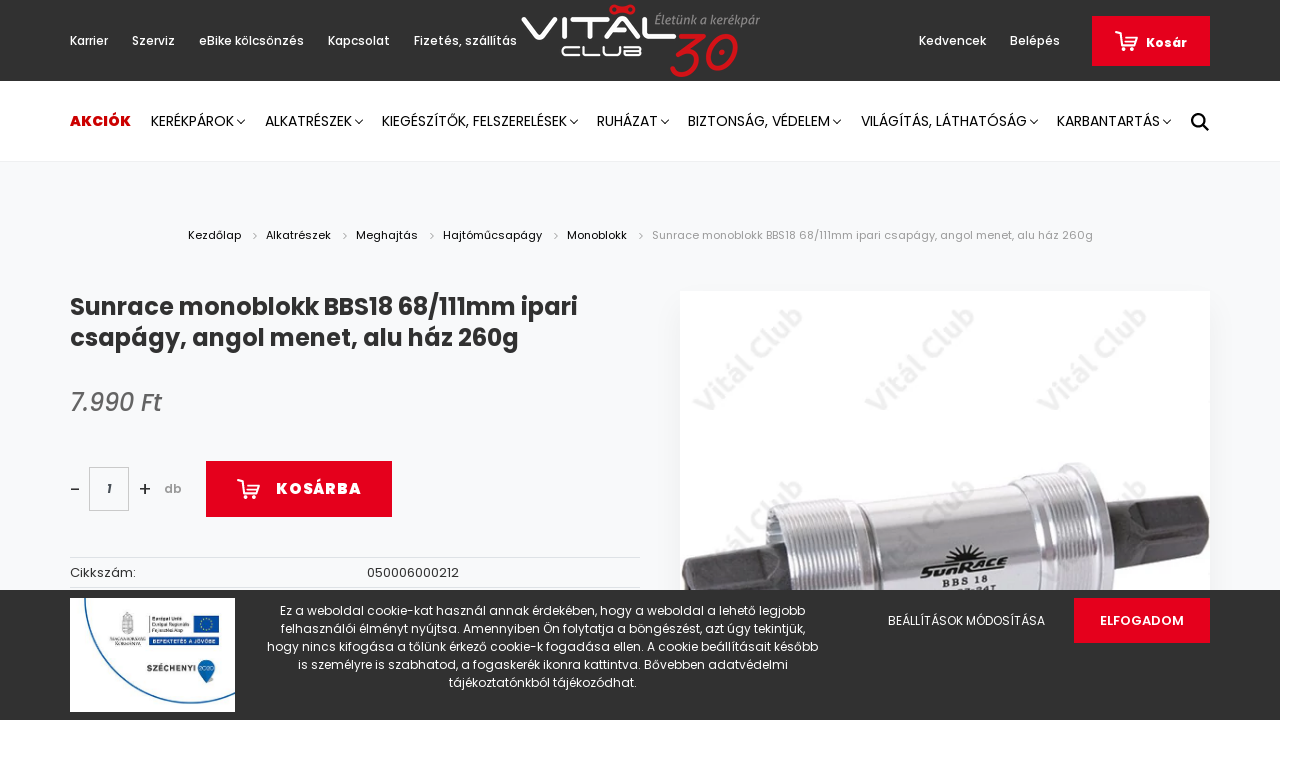

--- FILE ---
content_type: text/html; charset=UTF-8
request_url: https://www.fehervarkerekpar.hu/sunrace-monoblokk-bbs18-68111mm-ipari-csapagy-angol-menet-alu-haz-260g-4389
body_size: 27313
content:
<!DOCTYPE html>
<html lang="hu" dir="ltr">
<head>
    <title>Sunrace monoblokk BBS18 68/111mm ipari csapágy, angol menet, alu ház 260g - Monoblokk</title>
    <meta charset="utf-8">
    <meta name="description" content="Nézd meg Sunrace monoblokk BBS18 68/111mm ipari csapágy, angol menet, alu ház 260g termékünket, ami most 7.990 Ft-os áron elérhető. Ne maradj le! Csak pár kattintás.">
    <meta name="robots" content="index, follow">
    <link rel="image_src" href="https://kerekpararuhaz.cdn.shoprenter.hu/custom/kerekpararuhaz/image/data//product/050006000212.jpg.webp?lastmod=1720190188.1755785748">
    <meta property="og:title" content="Sunrace monoblokk BBS18 68/111mm ipari csapágy, angol menet, alu ház 260g" />
    <meta property="og:type" content="product" />
    <meta property="og:url" content="https://www.fehervarkerekpar.hu/sunrace-monoblokk-bbs18-68111mm-ipari-csapagy-angol-menet-alu-haz-260g-4389" />
    <meta property="og:image" content="https://kerekpararuhaz.cdn.shoprenter.hu/custom/kerekpararuhaz/image/cache/w2547h1334q100//product/050006000212.jpg.webp?lastmod=1720190188.1755785748" />
    <meta property="og:description" content="Brutál megbízható monoblokk közép és felső kategóriás kerékpárokhoz." />
    <link href="https://kerekpararuhaz.cdn.shoprenter.hu/custom/kerekpararuhaz/image/data/vital_favicon.png?lastmod=1648473344.1755785748" rel="icon" />
    <link href="https://kerekpararuhaz.cdn.shoprenter.hu/custom/kerekpararuhaz/image/data/vital_favicon.png?lastmod=1648473344.1755785748" rel="apple-touch-icon" />
    <base href="https://www.fehervarkerekpar.hu:443" />
    <meta name="google-site-verification" content="ugNzm6co3FsmAt27pgrYWDmsAO4H8Kg6eR4VBVLXCaU" />
<meta name="google-site-verification" content="8OvNmgPF-Iz4MKF4rNigYkZHACbAFCh_I0ByARmQnkk" />

    <meta name="viewport" content="width=device-width, initial-scale=1.0, maximum-scale=1.0, user-scalable=0" />
            <link href="https://www.fehervarkerekpar.hu/sunrace-monoblokk-bbs18-68111mm-ipari-csapagy-angol-menet-alu-haz-260g-4389" rel="canonical">
    
            
                    
                <link rel="preconnect" href="https://fonts.googleapis.com">
    <link rel="preconnect" href="https://fonts.gstatic.com" crossorigin>
    <link href="https://fonts.googleapis.com/css2?family=Poppins:ital,wght@0,400;0,500;0,600;0,700;0,800;0,900;1,400;1,500;1,600;1,700;1,800;1,900&display=swap" rel="stylesheet">
            <link rel="stylesheet" href="https://kerekpararuhaz.cdn.shoprenter.hu/web/compiled/css/fancybox2.css?v=1768402760" media="screen">
            <link rel="stylesheet" href="https://kerekpararuhaz.cdn.shoprenter.hu/custom/kerekpararuhaz/catalog/view/theme/amsterdam_global/style/1742311735.1576771974.0.1739441760.css?v=null.1755785748" media="screen">
            <link rel="stylesheet" href="https://kerekpararuhaz.cdn.shoprenter.hu/custom/kerekpararuhaz/catalog/view/theme/amsterdam_global/stylesheet/stylesheet.css?v=1739441759" media="screen">
        <script>
        window.nonProductQuality = 100;
    </script>
    <script src="//ajax.googleapis.com/ajax/libs/jquery/1.10.2/jquery.min.js"></script>
    <script>window.jQuery || document.write('<script src="https://kerekpararuhaz.cdn.shoprenter.hu/catalog/view/javascript/jquery/jquery-1.10.2.min.js?v=1484139539"><\/script>');</script>
    <script type="text/javascript" src="//cdn.jsdelivr.net/npm/slick-carousel@1.8.1/slick/slick.min.js"></script>

            
    

    <!--Header JavaScript codes--><script src="https://kerekpararuhaz.cdn.shoprenter.hu/web/compiled/js/countdown.js?v=1768402759"></script><script src="https://kerekpararuhaz.cdn.shoprenter.hu/web/compiled/js/base.js?v=1768402759"></script><script src="https://kerekpararuhaz.cdn.shoprenter.hu/web/compiled/js/fancybox2.js?v=1768402759"></script><script src="https://kerekpararuhaz.cdn.shoprenter.hu/web/compiled/js/before_starter2_head.js?v=1768402759"></script><script src="https://kerekpararuhaz.cdn.shoprenter.hu/web/compiled/js/before_starter2_productpage.js?v=1768402759"></script><script src="https://kerekpararuhaz.cdn.shoprenter.hu/web/compiled/js/productreview.js?v=1768402759"></script><script src="https://kerekpararuhaz.cdn.shoprenter.hu/web/compiled/js/nanobar.js?v=1768402759"></script><!--Header jQuery onLoad scripts--><script>window.countdownFormat='%D:%H:%M:%S';var BASEURL='https://www.fehervarkerekpar.hu';Currency={"symbol_left":"","symbol_right":" Ft","decimal_place":0,"decimal_point":",","thousand_point":".","currency":"HUF","value":1};var ShopRenter=ShopRenter||{};ShopRenter.product={"id":4389,"sku":"050006000212","currency":"HUF","unitName":"db","price":7990,"name":"Sunrace monoblokk BBS18 68\/111mm ipari csap\u00e1gy, angol menet, alu h\u00e1z 260g","brand":"Sunrace","currentVariant":[],"parent":{"id":4389,"sku":"050006000212","unitName":"db","price":7990,"name":"Sunrace monoblokk BBS18 68\/111mm ipari csap\u00e1gy, angol menet, alu h\u00e1z 260g"}};function setAutoHelpTitles(){$('.autohelp[title]').each(function(){if(!$(this).parents('.aurora-scroll-mode').length){$(this).attr('rel',$(this).attr('title'));$(this).removeAttr('title');$(this).qtip({content:{text:$(this).attr('rel')},hide:{fixed:true},position:{corner:{target:'topMiddle',tooltip:'bottomMiddle'},adjust:{screen:true}},style:{border:{color:'#cccccc'},background:'#ffffff',width:500}});}});}
$(document).ready(function(){$('.fancybox').fancybox({maxWidth:820,maxHeight:650,afterLoad:function(){wrapCSS=$(this.element).data('fancybox-wrapcss');if(wrapCSS){$('.fancybox-wrap').addClass(wrapCSS);}},helpers:{thumbs:{width:50,height:50}}});$('.fancybox-inline').fancybox({maxWidth:820,maxHeight:650,type:'inline'});setAutoHelpTitles();});$(window).load(function(){});</script><script src="https://kerekpararuhaz.cdn.shoprenter.hu/web/compiled/js/vue/manifest.bundle.js?v=1768402756"></script><script>var ShopRenter=ShopRenter||{};ShopRenter.onCartUpdate=function(callable){document.addEventListener('cartChanged',callable)};ShopRenter.onItemAdd=function(callable){document.addEventListener('AddToCart',callable)};ShopRenter.onItemDelete=function(callable){document.addEventListener('deleteCart',callable)};ShopRenter.onSearchResultViewed=function(callable){document.addEventListener('AuroraSearchResultViewed',callable)};ShopRenter.onSubscribedForNewsletter=function(callable){document.addEventListener('AuroraSubscribedForNewsletter',callable)};ShopRenter.onCheckoutInitiated=function(callable){document.addEventListener('AuroraCheckoutInitiated',callable)};ShopRenter.onCheckoutShippingInfoAdded=function(callable){document.addEventListener('AuroraCheckoutShippingInfoAdded',callable)};ShopRenter.onCheckoutPaymentInfoAdded=function(callable){document.addEventListener('AuroraCheckoutPaymentInfoAdded',callable)};ShopRenter.onCheckoutOrderConfirmed=function(callable){document.addEventListener('AuroraCheckoutOrderConfirmed',callable)};ShopRenter.onCheckoutOrderPaid=function(callable){document.addEventListener('AuroraOrderPaid',callable)};ShopRenter.onCheckoutOrderPaidUnsuccessful=function(callable){document.addEventListener('AuroraOrderPaidUnsuccessful',callable)};ShopRenter.onProductPageViewed=function(callable){document.addEventListener('AuroraProductPageViewed',callable)};ShopRenter.onMarketingConsentChanged=function(callable){document.addEventListener('AuroraMarketingConsentChanged',callable)};ShopRenter.onCustomerRegistered=function(callable){document.addEventListener('AuroraCustomerRegistered',callable)};ShopRenter.onCustomerLoggedIn=function(callable){document.addEventListener('AuroraCustomerLoggedIn',callable)};ShopRenter.onCustomerUpdated=function(callable){document.addEventListener('AuroraCustomerUpdated',callable)};ShopRenter.onCartPageViewed=function(callable){document.addEventListener('AuroraCartPageViewed',callable)};ShopRenter.customer={"userId":0,"userClientIP":"3.144.196.168","userGroupId":8,"customerGroupTaxMode":"gross","customerGroupPriceMode":"only_gross","email":"","phoneNumber":"","name":{"firstName":"","lastName":""}};ShopRenter.theme={"name":"amsterdam_global","family":"amsterdam","parent":""};ShopRenter.shop={"name":"kerekpararuhaz","locale":"hu","currency":{"code":"HUF","rate":1},"domain":"kerekpararuhaz.myshoprenter.hu"};ShopRenter.page={"route":"product\/product","queryString":"sunrace-monoblokk-bbs18-68111mm-ipari-csapagy-angol-menet-alu-haz-260g-4389"};ShopRenter.formSubmit=function(form,callback){callback();};let loadedAsyncScriptCount=0;function asyncScriptLoaded(position){loadedAsyncScriptCount++;if(position==='body'){if(document.querySelectorAll('.async-script-tag').length===loadedAsyncScriptCount){if(/complete|interactive|loaded/.test(document.readyState)){document.dispatchEvent(new CustomEvent('asyncScriptsLoaded',{}));}else{document.addEventListener('DOMContentLoaded',()=>{document.dispatchEvent(new CustomEvent('asyncScriptsLoaded',{}));});}}}}</script><script type="text/javascript"src="https://kerekpararuhaz.cdn.shoprenter.hu/web/compiled/js/vue/customerEventDispatcher.bundle.js?v=1768402756"></script><!--Custom header scripts--><script src="https://kit.fontawesome.com/ff256a5341.js"crossorigin="anonymous"></script>                
            
            <script>window.dataLayer=window.dataLayer||[];function gtag(){dataLayer.push(arguments)};var ShopRenter=ShopRenter||{};ShopRenter.config=ShopRenter.config||{};ShopRenter.config.googleConsentModeDefaultValue="granted";</script>                        <script type="text/javascript" src="https://kerekpararuhaz.cdn.shoprenter.hu/web/compiled/js/vue/googleConsentMode.bundle.js?v=1768402756"></script>

            <!-- Meta Pixel Code -->
<script>
  !function(f,b,e,v,n,t,s)
  {if(f.fbq)return;n=f.fbq=function(){n.callMethod?
  n.callMethod.apply(n,arguments):n.queue.push(arguments)};
  if(!f._fbq)f._fbq=n;n.push=n;n.loaded=!0;n.version='2.0';
  n.queue=[];t=b.createElement(e);t.async=!0;
  t.src=v;s=b.getElementsByTagName(e)[0];
  s.parentNode.insertBefore(t,s)}(window, document,'script',
  'https://connect.facebook.net/en_US/fbevents.js');
  fbq('consent', 'revoke');
fbq('init', '1231544170710795');
  fbq('track', 'PageView');
document.addEventListener('AuroraProductPageViewed', function(auroraEvent) {
                    fbq('track', 'ViewContent', {
                        content_type: 'product',
                        content_ids: [auroraEvent.detail.product.id.toString()],
                        value: parseFloat(auroraEvent.detail.product.grossUnitPrice),
                        currency: auroraEvent.detail.product.currency
                    }, {
                        eventID: auroraEvent.detail.event.id
                    });
                });
document.addEventListener('AuroraAddedToCart', function(auroraEvent) {
    var fbpId = [];
    var fbpValue = 0;
    var fbpCurrency = '';

    auroraEvent.detail.products.forEach(function(item) {
        fbpValue += parseFloat(item.grossUnitPrice) * item.quantity;
        fbpId.push(item.id);
        fbpCurrency = item.currency;
    });


    fbq('track', 'AddToCart', {
        content_ids: fbpId,
        content_type: 'product',
        value: fbpValue,
        currency: fbpCurrency
    }, {
        eventID: auroraEvent.detail.event.id
    });
})
window.addEventListener('AuroraMarketingCookie.Changed', function(event) {
            let consentStatus = event.detail.isAccepted ? 'grant' : 'revoke';
            if (typeof fbq === 'function') {
                fbq('consent', consentStatus);
            }
        });
</script>
<noscript><img height="1" width="1" style="display:none"
  src="https://www.facebook.com/tr?id=1231544170710795&ev=PageView&noscript=1"
/></noscript>
<!-- End Meta Pixel Code -->
            
            
            
                <!--Global site tag(gtag.js)--><script async src="https://www.googletagmanager.com/gtag/js?id=AW-11010582576"></script><script>window.dataLayer=window.dataLayer||[];function gtag(){dataLayer.push(arguments);}
gtag('js',new Date());gtag('config','AW-11010582576',{"allow_enhanced_conversions":true});gtag('config','G-TYEK3JTJWS');</script>                                <script type="text/javascript" src="https://kerekpararuhaz.cdn.shoprenter.hu/web/compiled/js/vue/GA4EventSender.bundle.js?v=1768402756"></script>

    
    
</head>
<body id="body" class="page-body product-page-body amsterdam_global-body header--style-1" role="document">
<script>var bodyComputedStyle=window.getComputedStyle(document.body);ShopRenter.theme.breakpoints={'xs':parseInt(bodyComputedStyle.getPropertyValue('--breakpoint-xs')),'sm':parseInt(bodyComputedStyle.getPropertyValue('--breakpoint-sm')),'md':parseInt(bodyComputedStyle.getPropertyValue('--breakpoint-md')),'lg':parseInt(bodyComputedStyle.getPropertyValue('--breakpoint-lg')),'xl':parseInt(bodyComputedStyle.getPropertyValue('--breakpoint-xl'))}</script><div id="fb-root"></div><script>(function(d,s,id){var js,fjs=d.getElementsByTagName(s)[0];if(d.getElementById(id))return;js=d.createElement(s);js.id=id;js.src="//connect.facebook.net/hu_HU/sdk/xfbml.customerchat.js#xfbml=1&version=v2.12&autoLogAppEvents=1";fjs.parentNode.insertBefore(js,fjs);}(document,"script","facebook-jssdk"));</script>
                    

<!-- cached -->    <div class="nanobar-cookie-cog d-flex-center rounded-circle js-hidden-nanobar-button">
        <svg xmlns="https://www.w3.org/2000/svg" width="24" height="24" viewBox="0 0 512 512">
    <path fill="currentColor" d="M512 289.7v-67.5l-68.2-18.1c-4.3-15.4-10.4-30.2-18.4-44.2l34.9-60.6 -47.6-47.6 -60.6 34.9c-14-8-28.8-14.1-44.2-18.4L289.7 0h-67.5l-18.1 68.2c-15.4 4.3-30.2 10.4-44.2 18.4L99.4 51.7 51.7 99.4l34.9 60.6c-8 14-14.1 28.8-18.4 44.2L0 222.3v67.5l68.2 18.1c4.3 15.4 10.4 30.2 18.4 44.2l-34.9 60.6 47.6 47.6 60.6-34.9c14 8 28.8 14.1 44.2 18.4l18.1 68.2h67.5l18.1-68.2c15.4-4.3 30.2-10.4 44.2-18.4l60.6 34.9 47.6-47.6 -34.9-60.6c8-14 14.1-28.8 18.4-44.2L512 289.7zM410.1 275.5l-2.5 12.1c-3.9 18.9-11.4 36.8-22.1 53.2l-6.8 10.3 31.6 55 -4.3 4.3 -55-31.6 -10.3 6.8c-16.4 10.8-34.3 18.2-53.2 22.1l-12.1 2.5L259 472h-6l-16.5-61.9 -12.1-2.5c-18.9-3.9-36.8-11.4-53.2-22.1l-10.3-6.8 -55 31.6 -4.3-4.3 31.6-55 -6.8-10.3c-10.8-16.4-18.2-34.3-22.1-53.2l-2.5-12.1L40 259v-6l61.9-16.5 2.5-12.1c3.9-18.9 11.4-36.8 22.1-53.2l6.8-10.3 -31.6-55 4.3-4.3 55 31.6 10.3-6.8c16.4-10.8 34.3-18.2 53.2-22.1l12.1-2.5L253 40h6l16.5 61.9 12.1 2.5c18.9 3.9 36.8 11.4 53.2 22.1l10.3 6.8 55-31.6 4.3 4.3 -31.6 55 6.8 10.3c10.8 16.4 18.2 34.3 22.1 53.2l2.5 12.1L472 253v6L410.1 275.5z"/>
    <path fill="currentColor" d="M256 140c-64 0-116 52-116 116s52 116 116 116 116-52 116-116S320 140 256 140zM256 332c-41.9 0-76-34.1-76-76s34.1-76 76-76 76 34.1 76 76S297.9 332 256 332z"/>
</svg>
    </div>
<div class="Fixed nanobar bg-dark js-nanobar-first-login">
    <div class="container nanobar-container">
        <div class="row flex-column flex-sm-row">
            <div class="col-12 col-sm-8 nanobar-text-cookies align-self-center">
                <div class="row">
	<div class="col col-sm-3 col-md-3 col-lg-3" style="margin: auto;">
		<img src="/custom/kerekpararuhaz/image/cache/w0h0q100np1/design/infoblokk_kedv_final_felso_72.jpg" style="width: 100%;" />
	</div>
	<div class="col col-sm-9 col-md-9 col-lg-9" style="margin: auto;">
		<p>Ez a weboldal cookie-kat használ annak érdekében, hogy a weboldal a lehető legjobb felhasználói élményt nyújtsa. Amennyiben Ön folytatja a böngészést, azt úgy tekintjük, hogy nincs kifogása a tőlünk érkező cookie-k fogadása ellen. A cookie beállításait később is személyre is szabhatod, a fogaskerék ikonra kattintva. Bővebben adatvédelmi tájékoztatónkból tájékozódhat.
		</p>
	</div>
</div>
            </div>
            <div class="col-12 col-sm-4 nanobar-buttons mt-3 m-sm-0 text-center text-sm-right">
                <a href="" class="btn btn-link nanobar-settings-button js-nanobar-settings-button">
                    Beállítások módosítása
                </a>
                <a href="" class="btn btn-primary nanobar-btn js-nanobar-close-cookies" data-button-save-text="Beállítások mentése">
                    Elfogadom
                </a>
            </div>
        </div>
        <div class="nanobar-cookies js-nanobar-cookies flex-column flex-sm-row text-left pt-3 mt-3" style="display: none;">
            <div class="form-check pt-2 pb-2 pr-2 mb-0">
                <input class="form-check-input" type="checkbox" name="required_cookies" disabled checked />
                <label class="form-check-label text-white">
                    Szükséges cookie-k
                    <div class="cookies-help-text text-muted">
                        Ezek a cookie-k segítenek abban, hogy a webáruház használható és működőképes legyen.
                    </div>
                </label>
            </div>
            <div class="form-check pt-2 pb-2 pr-2 mb-0">
                <input class="form-check-input js-nanobar-marketing-cookies" type="checkbox" name="marketing_cookies"
                         checked />
                <label class="form-check-label">
                    Marketing cookie-k
                    <div class="cookies-help-text text-muted">
                        Ezeket a cookie-k segítenek abban, hogy az Ön érdeklődési körének megfelelő reklámokat és termékeket jelenítsük meg a webáruházban.
                    </div>
                </label>
            </div>
        </div>
    </div>
</div>

<script>
    (function ($) {
        $(document).ready(function () {
            new AuroraNanobar.FirstLogNanobarCheckbox(jQuery('.js-nanobar-first-login'), 'bottom');
        });
    })(jQuery);
</script>
<!-- /cached -->
<!-- cached --><div class="Fixed nanobar bg-dark js-nanobar-free-shipping">
    <div class="container nanobar-container">
        <button type="button" class="close js-nanobar-close" aria-label="Close">
            <span aria-hidden="true">&times;</span>
        </button>
        <div class="nanobar-text px-3"></div>
    </div>
</div>

<script>$(document).ready(function(){document.nanobarInstance=new AuroraNanobar.FreeShippingNanobar($('.js-nanobar-free-shipping'),'bottom','0','','1');});</script><!-- /cached -->
                <!-- page-wrap -->

                <div class="page-wrap">
                            
    <header class="d-none d-lg-block">
                    <nav class="navbar header-navbar p-0">
                <div class="container">
                    <div class="row no-gutters w-100">
                        <div class="col-lg-5">
                            <div class="d-flex align-items-center h-100">
                                <!-- cached -->
    <ul class="nav headermenu-list">
                    <li class="nav-item header-font-color">
                <a class="nav-link" href="https://www.fehervarkerekpar.hu/karrier"
                    target="_self"
                                        title="Karrier"
                >
                    Karrier
                </a>
                            </li>
                    <li class="nav-item header-font-color">
                <a class="nav-link" href="https://www.fehervarkerekpar.hu/szerviz"
                    target="_self"
                                        title="Szerviz"
                >
                    Szerviz
                </a>
                            </li>
                    <li class="nav-item header-font-color">
                <a class="nav-link" href="https://www.fehervarkerekpar.hu/ebike_kolcsonzes_a_vital_clubban"
                    target="_self"
                                        title="eBike kölcsönzés"
                >
                    eBike kölcsönzés
                </a>
                            </li>
                    <li class="nav-item header-font-color">
                <a class="nav-link" href="https://www.fehervarkerekpar.hu/index.php?route=information/contact"
                    target="_self"
                                        title="Kapcsolat"
                >
                    Kapcsolat
                </a>
                            </li>
                    <li class="nav-item header-font-color">
                <a class="nav-link" href="https://www.fehervarkerekpar.hu/fizetes-szallitas-34"
                    target="_self"
                                        title="Fizetés, szállítás"
                >
                    Fizetés, szállítás
                </a>
                            </li>
            </ul>
    <!-- /cached -->
                            </div>
                        </div>
                        <div class="col-lg-2">
                            <div class="d-flex-center h-100 p-1">
                                <!-- cached -->
    <a class="navbar-brand mr-auto ml-auto" href="/"><img style="border: 0; max-width: 239px;" src="https://kerekpararuhaz.cdn.shoprenter.hu/custom/kerekpararuhaz/image/cache/w239h73m00/design/jubilogo_transparent.png?v=1686642594" title="Vitál Club Kerékpáráruház" alt="Vitál Club Kerékpáráruház" /></a>
<!-- /cached -->
                            </div>
                        </div>
                        <div class="col-lg-5">
                            <div class="d-flex justify-content-end align-items-center h-100">
                                <hx:include src="/_fragment?_path=_format%3Dhtml%26_locale%3Den%26_controller%3Dmodule%252Fwishlist&amp;_hash=o%2F50JJGPpGt5LMznQDzqZOhbT0goWkVwjKruFwxeHHk%3D"></hx:include>
                                <!-- cached -->
    <ul class="nav login-list">
                    <li class="nav-item header-font-color">
                <a class="nav-link" href="index.php?route=account/login" title="Belépés">
                    Belépés
                </a>
            </li>
            </ul>
<!-- /cached -->
                                <div id="js-cart">
                                    <hx:include src="/_fragment?_path=_format%3Dhtml%26_locale%3Den%26_controller%3Dmodule%252Fcart&amp;_hash=A2D3of7tOZgfCC8cVOpyh69MIYsVreqZE4PHdC36NgU%3D"></hx:include>
                                </div>
                            </div>
                        </div>
                    </div>
                </div>
            </nav>
            <div class="header-bottom sticky-head">
                <div class="container">
                    <nav class="navbar header-category-navbar">
                        


                    
            <div id="module_category_wrapper" class="module-category-wrapper">
    
    <div id="category" class="module content-module header-position category-module" >
                                    <div class="module-head">
                                <h3 class="module-head-title">Kategóriák / Termékek</h3>
                    </div>
                            <div class="module-body">
                        <div id="category-nav">
            


<ul class="nav nav-fill category category-menu sf-menu sf-horizontal cached">
    <li id="cat_164" class="nav-item item category-list module-list even">
    <a href="https://www.fehervarkerekpar.hu/akciok-164" class="nav-link">
        Akciók
    </a>
    </li><li id="cat_138" class="nav-item item category-list module-list parent odd dropDownParent align-1">
    <a href="https://www.fehervarkerekpar.hu/kerekparok-138" class="nav-link">
        Kerékpárok
    </a>
    <div class="children js-subtree-dropdown subtree-dropdown">
        <div style="width: 1200px; height: 340px" class="subtree-dropdown-inner p-4">
            <div class="container">
	<div class="row custom-dropdown-menu">
		<div class="col">
			<h4>Aszfalt</h4>

			<ul class="list-unstyled">
				<li><a href="/kerekparok-138/cross-kerekparok-161">Cross</a></li>
				<li><a href="/kerekparok-138/trekking-kerekparok-179">Trekking</a></li>
				<li><a href="/kerekparok-138/varosi-kerekparok-200">Városi</a></li>
				<li><a href="/kerekparok-138/cruiser-kerekparok-230">Cruiser</a></li>
				<li><a href="/kerekparok-138/fitness-kerekparok-242">Fitness</a></li>
				<li><a href="/kerekparok-138/orszaguti-kerekparok-182">Országúti</a></li>
				<li class="pt-3"><a class="text-muted" href="/kerekparok-138">Összes...</a></li>
			</ul>
		</div>

		<div class="col">
			<h4>Terep</h4>
			<a href=""> </a>

			<ul class="list-unstyled">
				<li><a href="/kerekparok-138/mtb-kerekparok-170/275-176">Mountainbike 27,5"</a></li>
				<li><a href="/kerekparok-138/mtb-kerekparok-170/29-173">Mountainbike 29"</a></li>
				<li><a href="/kerekparok-138/mtb-kerekparok-170/275-plus-261">Mountainbike 27,5"+</a></li>
				<li><a href="/kerekparok-138/mtb-kerekparok-170/noi-mtb-203">Mountainbike női</a></li>
				<li><a href="/kerekparok-138/cyclocross-248">Cyclocross/Gravel</a></li>
				<li class="pt-3"><a class="text-muted" href="/index.php?route=filter&filter=category|138/fajta_kerekpar|15,13,7,17">Összes...</a></li>
			</ul>
		</div>

		<div class="col">
			<h4>Gyerek</h4>

			<ul class="list-unstyled">
				<li><a href="/kerekparok-138/gyerek-kerekparok-191/futobiciklik-994">Futóbicikli</a></li>
				<li><a href="/kerekparok-138/gyerek-kerekparok-191/12-206">12"</a></li>
				<li><a href="/kerekparok-138/gyerek-kerekparok-191/14-209">14"</a></li>
				<li><a href="/kerekparok-138/gyerek-kerekparok-191/16-194">16"</a></li>
				<li><a href="/kerekparok-138/gyerek-kerekparok-191/18-212">18"</a></li>
				<li><a href="/kerekparok-138/gyerek-kerekparok-191/20-215">20"</a></li>
				<li><a href="/kerekparok-138/gyerek-kerekparok-191/24-197">24"</a></li>
				<li><a href="/kerekparok-138/gyerek-kerekparok-191/26-227">26" Junior</a></li>
				<li class="pt-3"><a class="text-muted" href="/kerekparok-138/gyerek-kerekparok-191">Összes...</a></li>
			</ul>
		</div>

		<div class="col">
			<h4>Speciális</h4>

			<ul class="list-unstyled">
				<li><a href="/kerekparok-138/utanfutok-979">Utánfutó</a></li>
				<li><a href="/kerekparok-138/bmx-kerekparok-257">BMX</a></li>
				<li><a href="/kerekparok-138/specialis-kerekparok-233/triciklik-239">Tricikli</a></li>
				<li><a href="/kerekparok-138/specialis-kerekparok-233/tandemek-236">Tandem</a></li>
				<li><a href="/kerekparok-138/specialis-kerekparok-233/osszehajthato-kerekparok-981">Összehajtható</a></li>
			</ul>
		</div>

		<div class="col">
			<h4>Elektromos</h4>

			<ul class="list-unstyled">
				<li><a href="/kerekparok-138/pedelec-kerekparok-245/varosihibrid-elektromos-kerekparok-986">Elektromos Városi/hibrid</a></li>
				<li><a href="/kerekparok-138/pedelec-kerekparok-245/tura-elektromos-kerekparok-989">Elektromos Túra</a></li>
				<li><a href="/kerekparok-138/pedelec-kerekparok-245/mountain-bike-elektromos-kerekparok-992">Elektromos Mountain bike</a></li>
				<li><a href="/kerekparok-138/pedelec-kerekparok-245/gravelcyclocross-elektromos-kerekparok-993">Elektromos Gravel / cyclocross</a></li>
				<li class="pt-3"><a class="text-muted" href="/kerekparok-138/pedelec-kerekparok-245">Összes...</a></li>
			</ul>
		</div>
	</div>
</div>
        </div>
    </div>
</li><li id="cat_139" class="nav-item item category-list module-list parent even dropDownParent align-1">
    <a href="https://www.fehervarkerekpar.hu/alkatreszek-139" class="nav-link">
        Alkatrészek
    </a>
    <div class="children js-subtree-dropdown subtree-dropdown">
        <div style="width: 1300px; height: 350px" class="subtree-dropdown-inner p-4">
            <div class="container">
	<div class="row custom-dropdown-menu">
		<div class="col">
			<h4>Váz/Villa</h4>

			<ul class="list-unstyled">
				<li><a href="/alkatreszek-139/vazak-264">Váz</a></li>
				<li><a href="/alkatreszek-139/vazak-264/valtotarto-fulek-279">Váltótartó fül</a></li>
				<li><a href="/alkatreszek-139/merev-villak-282">Merev villa</a></li>
				<li><a href="/index.php?route=filter&filter=category|284/kerekmeret_vaz_villa_telo|1,5,6">Teleszkóp mountainbike</a></li>
				<li><a href="/alkatreszek-139/teleszkopok-284/trekking-295">Teleszkóp trekking</a></li>
				<li><a href="/alkatreszek-139/teleszkopok-284/alkatreszeik-300">Teleszkóp alatrészek</a></li>
			</ul>
		</div>

		<div class="col">
			<h4>Meghajtás</h4>

			<ul class="list-unstyled">
				<li><a href="/alkatreszek-139/meghajtas-301/hajtomuvek-es-alkatreszeik-302">Hajtómű</a></li>
				<li><a href="/alkatreszek-139/meghajtas-301/hajtomucsapagy-322">Hajtómű csapágy</a></li>
				<li><a href="/alkatreszek-139/meghajtas-301/valtorendszerek-lancvaltos-366">Váltórendszer láncváltó</a></li>
				<li><a href="/alkatreszek-139/meghajtas-301/valtorendszerek-agyvaltos-390">Váltórendszerek agyváltó</a></li>
				<li><a href="/alkatreszek-139/meghajtas-301/fogaskoszoruk-kazettak-328">Fogaskoszorú</a> <span> / </span><a href="/alkatreszek-139/meghajtas-301/szabadonfutok-racsnik-340">Racsni</a></li>
				<li><a href="/alkatreszek-139/meghajtas-301/lancok-es-alkatreszeik-351">Láncok</a></li>
				<li><a href="/alkatreszek-139/meghajtas-301/pedalok-404">Pedál</a></li>
				<li><a href="/alkatreszek-139/meghajtas-301/lancvedok-421">Lánc és hajtóművédő</a></li>
				<li class="pt-3"><a class="text-muted" href="/alkatreszek-139/meghajtas-301">További kategóriák...</a></li>
			</ul>
		</div>

		<div class="col">
			<h4>Kerék</h4>

			<ul class="list-unstyled">
				<li><a href="/alkatreszek-139/kerek-425/fuzott-kerekek-482">Fűzőtt kerék</a></li>
				<li><a href="/alkatreszek-139/kerek-425/kopenyek-497">Köpeny</a></li>
				<li><a href="/alkatreszek-139/kerek-425/tomlok-515">Belső gumi</a></li>
				<li><a href="/alkatreszek-139/kerek-425/dinamos-agy-452">Dinamós agyak</a></li>
				<li><a href="/alkatreszek-139/kerek-425/elso-agy-427">Első agy</a> <span> / </span><a href="/alkatreszek-139/kerek-425/hatso-agy-436">Hátsó agy</a></li>
				<li><a href="/alkatreszek-139/kerek-425/agy-alkatreszek-449">Agy alkatrészek</a></li>
				<li class="pt-3"><a class="text-muted" href="/alkatreszek-139/kerek-425">További kategóriák...</a></li>
			</ul>
		</div>

		<div class="col">
			<h4>Fék</h4>

			<ul class="list-unstyled">
				<li><a href="/alkatreszek-139/fek-539/fekszerkezet-541">Fékszerkezet</a></li>
				<li><a href="/alkatreszek-139/fek-539/fekkar-550">Fékkar</a></li>
				<li><a href="/alkatreszek-139/fek-539/fekpofa-562">Fékpofa</a></li>
				<li><a href="/alkatreszek-139/fek-539/fekpofa-562/tarcsa-fekbetetek-568">Tárcsafék betét</a></li>
				<li><a href="/alkatreszek-139/fek-539/tarcsak-es-egyeb-alkatreszek-572">Tárcsák és egyéb alkatrészek</a></li>
				<li><a href="/alkatreszek-139/fek-539/bowdenek-575">Bowdenek</a></li>
				<li class="pt-3"><a class="text-muted" href="/alkatreszek-139/fek-539">További kategóriák...</a></li>
			</ul>
		</div>

		<div class="col">
			<h4>Kormányzás</h4>

			<ul class="list-unstyled">
				<li><a href="/alkatreszek-139/kormanyzas-577/kormany-578">Kormány</a></li>
				<li><a href="/alkatreszek-139/kormanyzas-577/kormanyszar-stucni-591">Kormányszár / stucni</a></li>
				<li><a href="/alkatreszek-139/kormanyzas-577/kormanycsapagy-597">Kormánycsapágy</a></li>
				<li><a href="/alkatreszek-139/kormanyzas-577/markolatok-608">Markolat</a></li>
				<li><a href="/alkatreszek-139/kormanyzas-577/kormanybetekerok-bandazsok-606">Kormánybetekerő / bandázs</a></li>
				<li class="pt-3"><a class="text-muted" href="/alkatreszek-139/kormanyzas-577">További kategóriák...</a></li>
			</ul>
		</div>

		<div class="col">
			<h4>Nyereg</h4>

			<ul class="list-unstyled">
				<li><a href="/alkatreszek-139/nyereg-626/komfort-szabadido-629">Komfort / szabadidő</a></li>
				<li><a href="/alkatreszek-139/nyereg-626/sport-633">Sport</a></li>
				<li><a href="/alkatreszek-139/nyereg-626/bmx-dirt-nyergek-645">BMX / Dirt</a></li>
				<li><a href="/alkatreszek-139/nyereg-626/gyerek-642">Gyerek</a></li>
				<li><a href="/alkatreszek-139/nyereg-626/cruiser-es-egyeb-nyergek-647">Cruiser és egyéb</a></li>
				<li><a href="/alkatreszek-139/nyereg-626/nyeregcsovek-648">Nyeregcső</a></li>
				<li><a href="/alkatreszek-139/nyereg-626/nyeregcso-bilincsek-654">Nyeregcső bilincs</a></li>
				<li><a href="/alkatreszek-139/nyereg-626/nyereghuzatok-651">Nyereghuzat</a></li>
				<li class="pt-3"><a class="text-muted" href="/alkatreszek-139/nyereg-626">További kategóriák...</a></li>
			</ul>
		</div>
	</div>
</div>
        </div>
    </div>
</li><li id="cat_140" class="nav-item item category-list module-list parent odd dropDownParent align-1">
    <a href="https://www.fehervarkerekpar.hu/kiegeszitok-felszerelesek-140" class="nav-link">
        Kiegészítők, felszerelések
    </a>
    <div class="children js-subtree-dropdown subtree-dropdown">
        <div style="width: 1300px; height: 630px" class="subtree-dropdown-inner p-4">
            <div class="container">
	<div class="row custom-dropdown-menu">
		<div class="col">
			<h4>Mobil tartozékok</h4>

			<ul class="list-unstyled">
				<li><a href="/kiegeszitok-felszerelesek-140/mobil-iphone-tartozekok-655/tartok-656">Tartók</a></li>
				<li><a href="/kiegeszitok-felszerelesek-140/mobil-iphone-tartozekok-655/taskak-659">Táskák</a></li>
				<li><a href="/kiegeszitok-felszerelesek-140/mobil-iphone-tartozekok-655/erzekelok-663">Érézkelők</a></li>
				<li class="pt-3"><a class="text-muted" href="/kiegeszitok-felszerelesek-140/mobil-iphone-tartozekok-655">További kategóriák...</a></li>
			</ul>
		</div>

		<div class="col">
			<h4>Csengő / Duda</h4>

			<ul class="list-unstyled">
				<li><a href="/index.php?route=product/list&keyword=csengő&description=0">Csengő</a></li>
				<li><a href="/index.php?route=product/list&keyword=duda&description=0">Duda</a></li>
				<li><a href="/index.php?route=product/list&keyword=szélforgó&description=0">Szélforgók</a></li>
				<li class="pt-3"><a class="text-muted" href="/kiegeszitok-felszerelesek-140/csengok-dudak-szelforgok-stb-667">További kategóriák...</a></li>
			</ul>
		</div>

		<div class="col">
			<h4>Csomagtartó</h4>

			<ul class="list-unstyled">
				<li><a href="/kiegeszitok-felszerelesek-140/csomagtartok-668/elso-671">Első</a></li>
				<li><a href="/kiegeszitok-felszerelesek-140/csomagtartok-668/hatso-673">Hátsó</a></li>
				<li><a href="/kiegeszitok-felszerelesek-140/csomagtartok-668/nyeregcsore-675">Nyeregcsöves</a></li>
				<li class="pt-3"><a class="text-muted" href="/kiegeszitok-felszerelesek-140/csomagtartok-668">További kategóriák...</a></li>
			</ul>
		</div>

		<div class="col">
			<h4>Tárolás</h4>

			<ul class="list-unstyled">
				<li><a href="/index.php?route=filter&filter=category|676/fajta_kieg_alk|188">Fali tartó</a></li>
				<li><a href="/index.php?route=filter&filter=category|676/fajta_kieg_alk|190">Talp</a></li>
				<li><a href="/index.php?route=filter&filter=category|676/fajta_kieg_alk|186">Ponyva</a></li>
				<li class="pt-3"><a class="text-muted" href="/kiegeszitok-felszerelesek-140/kerekpartarolas-676">További kategóriák...</a></li>
			</ul>
		</div>

		<div class="col">
			<h4>Táplálék kiegészítő</h4>

			<ul class="list-unstyled">
				<li><a href="/index.php?route=filter&filter=category|677/fajta_kieg_alk|194">Gélek</a></li>
				<li><a href="/index.php?route=filter&filter=category|677/fajta_kieg_alk|195,201">Italporok</a></li>
				<li><a href="/index.php?route=filter&filter=category|677/fajta_kieg_alk|199,191">Regenerálók</a></li>
				<li class="pt-3"><a class="text-muted" href="/kiegeszitok-felszerelesek-140/taplalek-kiegeszitok-677">További kategóriák...</a></li>
			</ul>
		</div>

		<div class="col">
			<h4>Kitámasztó</h4>

			<ul class="list-unstyled">
				<li><a href="/kiegeszitok-felszerelesek-140/kitamasztok-678/kozepre-681">Középre</a></li>
				<li><a href="/kiegeszitok-felszerelesek-140/kitamasztok-678/hatra-683">Hátra</a></li>
				<li><a href="/kiegeszitok-felszerelesek-140/kitamasztok-678/kitamaszto-kerekek-684">Kitámasztó kerék</a></li>
			</ul>
		</div>
	</div>

	<div class="row custom-dropdown-menu" style="padding-top: 20px;">
		<div class="col">
			<h4>Computerek</h4>

			<ul class="list-unstyled">
				<li><a href="/index.php?route=filter&filter=category|685/gyarto_kieg_alk_egyeb|100">Smart</a></li>
				<li><a href="/kiegeszitok-felszerelesek-140/kerekparos-computerek-685/vezetek-nelkuli-687">Vezeték nélküli</a></li>
				<li><a href="/kiegeszitok-felszerelesek-140/kerekparos-computerek-685/vezetekes-688">Vezetékes</a></li>
				<li class="pt-3"><a class="text-muted" href="/kiegeszitok-felszerelesek-140/kerekparos-computerek-685">További kategóriák...</a></li>
			</ul>
		</div>

		<div class="col">
			<h4>Kosarak</h4>

			<ul class="list-unstyled">
				<li><a href="/kiegeszitok-felszerelesek-140/kosarak-694/elore-695">Előre</a></li>
				<li><a href="/kiegeszitok-felszerelesek-140/kosarak-694/hatra-696">Hátra</a></li>
				<li><a href="/kiegeszitok-felszerelesek-140/kosarak-694/gyerek-699">Gyerek</a></li>
				<li class="pt-3"><a class="text-muted" href="/kiegeszitok-felszerelesek-140/kosarak-694">További kategóriák...</a></li>
			</ul>
		</div>

		<div class="col">
			<h4>Kulacsok és tartók</h4>

			<ul class="list-unstyled">
				<li><a href="/kiegeszitok-felszerelesek-140/kulacsok-es-tartok-703/kulacsok-704">Kulacs</a></li>
				<li><a href="/kiegeszitok-felszerelesek-140/kulacsok-es-tartok-703/kulacstartok-706">Kulacstartó</a></li>
			</ul>
		</div>

		<div class="col">
			<h4>Pumpák</h4>

			<ul class="list-unstyled">
				<li><a href="/kiegeszitok-felszerelesek-140/pumpak-es-alkatreszeik-707/minipumpak-709">Mini</a></li>
				<li><a href="/kiegeszitok-felszerelesek-140/pumpak-es-alkatreszeik-707/muhely-lab-hagyomanyos-pumpak-710">Műhely</a></li>
				<li><a href="/kiegeszitok-felszerelesek-140/pumpak-es-alkatreszeik-707/teleszkop-pumpak-716">Teleszkóp</a></li>
				<li class="pt-3"><a class="text-muted" href="/kiegeszitok-felszerelesek-140/pumpak-es-alkatreszeik-707">További kategóriák...</a></li>
			</ul>
		</div>

		<div class="col">
			<h4>Sárvédő</h4>

			<ul class="list-unstyled">
				<li><a href="/kiegeszitok-felszerelesek-140/sarvedok-719/mtb-kerekparokra-724">MTB</a></li>
				<li><a href="/kiegeszitok-felszerelesek-140/sarvedok-719/trekkingekre-orszagutiakra-726">Trekking</a></li>
				<li><a href="/kiegeszitok-felszerelesek-140/sarvedok-719/teleszkopra-nyeregcsore-728">Teleszkóp / Nyeregcső</a></li>
				<li class="pt-3"><a class="text-muted" href="/kiegeszitok-felszerelesek-140/sarvedok-719">További kategóriák...</a></li>
			</ul>
		</div>

		<div class="col">
			<h4>Táskák</h4>

			<ul class="list-unstyled">
				<li><a href="/kiegeszitok-felszerelesek-140/taskak-736/csomagtartora-738">Csomagtartóra</a></li>
				<li><a href="/kiegeszitok-felszerelesek-140/taskak-736/kormanyra-742">Kormányra</a></li>
				<li><a href="/kiegeszitok-felszerelesek-140/taskak-736/vazra-741">Vázra</a></li>
				<li class="pt-3"><a class="text-muted" href="/kiegeszitok-felszerelesek-140/taskak-736">További kategóriák...</a></li>
			</ul>
		</div>
	</div>

	<div class="row custom-dropdown-menu" style="padding-top: 20px;">
		<div class="col">
			<h4>Zárak</h4>

			<ul class="list-unstyled">
				<li><a href="/kiegeszitok-felszerelesek-140/zarak-754/osszehajthatok-756">Összehajtható</a></li>
				<li><a href="/kiegeszitok-felszerelesek-140/zarak-754/lanc-lakatok-763">Lánc</a></li>
				<li><a href="/kiegeszitok-felszerelesek-140/zarak-754/spiral-zarak-766">Spirál</a></li>
				<li class="pt-3"><a class="text-muted" href="/kiegeszitok-felszerelesek-140/zarak-754">További kategóriák...</a></li>
			</ul>
		</div>

		<div class="col">
			<h4>Gyerekülések</h4>

			<ul class="list-unstyled">
				<li><a href="/kiegeszitok-felszerelesek-140/gyerekules-773/elore-776">Előre</a></li>
				<li><a href="/kiegeszitok-felszerelesek-140/gyerekules-773/hatra-vazra-rogzitheto-779">Hátra</a></li>
				<li><a href="/kiegeszitok-felszerelesek-140/gyerekules-773/csomagtartora-szerelheto-780">Csomagtartóra</a></li>
				<li class="pt-3"><a class="text-muted" href="/kiegeszitok-felszerelesek-140/gyerekules-773">További kategóriák...</a></li>
			</ul>
		</div>

		<div class="col">
			<h4>Kerékpárszállítók</h4>

			<ul class="list-unstyled">
				<li><a href="/kiegeszitok-felszerelesek-140/kerekparszallito-785/vonohorogra-szerelheto-787">Vonóhorogra</a></li>
				<li><a href="/kiegeszitok-felszerelesek-140/kerekparszallito-785/hatra-szerelheto-790">Hátsó ajtóra</a></li>
				<li><a href="/kiegeszitok-felszerelesek-140/kerekparszallito-785/tetore-szerelheto-791">Tetőre</a></li>
				<li class="pt-3"><a class="text-muted" href="/kiegeszitok-felszerelesek-140/kerekparszallito-785">További kategóriák...</a></li>
			</ul>
		</div>

		<div class="col">
			<h4>Fitnesz / Sport</h4>

			<ul class="list-unstyled">
				<li><a href="/kiegeszitok-felszerelesek-140/fitnesz-sport-798/gorgok-800">Görgők</a></li>
				<li><a href="/kiegeszitok-felszerelesek-140/fitnesz-sport-798/pulzusmerok-802">Pulzusmérők</a></li>
				<li class="pt-3"><a class="text-muted" href="/kiegeszitok-felszerelesek-140/fitnesz-sport-798">További kategóriák...</a></li>
			</ul>
		</div>

		<div class="col">
			<h4>Egyebek</h4>

			<ul class="list-unstyled">
				<li><a href="/kiegeszitok-felszerelesek-140/egyeb-kiegeszitok-803">Egyéb kiegészítők</a></li>
				<li><a href="/kiegeszitok-felszerelesek-140/ajandektargyak-1034">Ajándéktárgyak</a></li>
			</ul>
		</div>

		<div class="col">
			<h4> </h4>

			<ul class="list-unstyled">
				<li> </li>
				<li> </li>
			</ul>
		</div>
	</div>
</div>
        </div>
    </div>
</li><li id="cat_142" class="nav-item item category-list module-list parent even dropDownParent align-1">
    <a href="https://www.fehervarkerekpar.hu/ruhazat-142" class="nav-link">
        Ruházat
    </a>
    <div class="children js-subtree-dropdown subtree-dropdown">
        <div style="width: 1200px; height: 310px" class="subtree-dropdown-inner p-4">
            <div class="container">
	<div class="row custom-dropdown-menu">
		<div class="col">
			<h4>Mezek</h4>

			<ul class="list-unstyled">
				<li><a href="/ruhazat-142/mezek-865/rovid-ujju-869">Rövid ujjú</a></li>
				<li><a href="/ruhazat-142/mezek-865/hosszu-ujju-872">Hosszú ujjú</a></li>
				<li><a href="/ruhazat-142/alaoltozet-839">Aláöltözet</a></li>
				<li class="pt-3"><a class="text-muted" href="/ruhazat-142/mezek-865">További kategóriák...</a></li>
			</ul>
		</div>

		<div class="col">
			<h4>Nadrágok</h4>

			<ul class="list-unstyled">
				<li><a href="/ruhazat-142/nadragok-825/rovid-827">Rövid</a></li>
				<li><a href="/ruhazat-142/nadragok-825/hosszu-836">Hosszú</a></li>
				<li><a href="/ruhazat-142/alaoltozet-839">Aláöltözet</a></li>
				<li class="pt-3"><a class="text-muted" href="/ruhazat-142/nadragok-825">További kategóriák...</a></li>
			</ul>
		</div>

		<div class="col">
			<h4>Ősz / Tél</h4>

			<ul class="list-unstyled">
				<li><a href="/ruhazat-142/alaoltozet-839">Aláöltözet</a></li>
				<li><a href="/ruhazat-142/polo-sapka-zokni-sal-854">Póló, sál, sapka</a></li>
				<li><a href="/ruhazat-142/melleny-856">Mellény</a></li>
				<li><a href="/ruhazat-142/dzseki-864">Dzseki</a></li>
				<li><a href="/ruhazat-142/kamasli-858">Kamásli</a></li>
				<li><a href="/ruhazat-142/lab-es-karmelegito-861">Láb és karmelegítő</a></li>
			</ul>
		</div>

		<div class="col">
			<h4>Cipő</h4>

			<ul class="list-unstyled">
				<li><a href="/ruhazat-142/cipok-840/szabadido-841">Szabadidő</a></li>
				<li><a href="/ruhazat-142/cipok-840/mtb-cross-sport-843">MTB, Cross sport</a></li>
				<li><a href="/ruhazat-142/cipok-840/orszaguti-844">Országúti</a></li>
				<li><a href="/index.php?route=product/list&keyword=zokni&category_id=854">Zokni</a></li>
			</ul>
		</div>

		<div class="col">
			<h4>Kesztyű</h4>

			<ul class="list-unstyled">
				<li><a href="/ruhazat-142/kesztyuk-846/rovid-ujju-848">Rövid ujjú</a></li>
				<li><a href="/ruhazat-142/kesztyuk-846/hosszu-ujju-849">Hosszú ujjú</a></li>
				<li><a href="/ruhazat-142/kesztyuk-846/gyerek-850">Gyerek</a></li>
				<li><a href="/index.php?route=product/list&keyword=téli&category_id=846">Téli</a></li>
			</ul>
		</div>

		<div class="col">
			<h4>Szemüveg</h4>

			<ul class="list-unstyled">
				<li><a href="/index.php?route=filter&filter=category|853/kivitel_mez|8">Utcai</a></li>
				<li><a href="/index.php?route=filter&filter=category|853/kivitel_mez|6">Sport</a></li>
				<li><a href="/index.php?route=filter&filter=category|853/kivitel_mez|7">Verseny</a></li>
				<li><a href="/index.php?route=filter&filter=category|853/photochromaticus_lencse|2">Fotokromatikus</a></li>
			</ul>
		</div>
	</div>
</div>
        </div>
    </div>
</li><li id="cat_158" class="nav-item item category-list module-list parent odd dropDownParent align-1">
    <a href="https://www.fehervarkerekpar.hu/biztonsag-vedelem-158" class="nav-link">
        Biztonság, védelem
    </a>
    <div class="children js-subtree-dropdown subtree-dropdown">
        <div style="width: 1200px; height: 310px" class="subtree-dropdown-inner p-4">
            <div class="container">
	<div class="row custom-dropdown-menu">
		<div class="col">
			<h4>Bukósisak</h4>

			<ul class="list-unstyled">
				<li><a href="/biztonsag-vedelem-158/bukosisakok-873/felnott-875">Felnőtt</a></li>
				<li><a href="/biztonsag-vedelem-158/bukosisakok-873/gyerek-879">Gyerek</a></li>
				<li><a href="/biztonsag-vedelem-158/bukosisakok-873/extrem-878">Extrém</a></li>
				<li><a href="/biztonsag-vedelem-158/bukosisakok-873/kiegeszitok-882">Kiegészítők</a></li>
			</ul>
		</div>

		<div class="col">
			<h4>Protektorok</h4>

			<ul class="list-unstyled">
				<li><a href="/biztonsag-vedelem-158/protektorok-884/sipcsont-es-bokavedo-885">Sípcsont és bokavédő</a></li>
				<li><a href="/biztonsag-vedelem-158/protektorok-884/terd-es-sipcsontvedo-887">Térd és sípcsontvédő</a></li>
				<li><a href="/biztonsag-vedelem-158/protektorok-884/terdvedo-890">Térdvédő</a></li>
				<li><a href="/biztonsag-vedelem-158/protektorok-884/konyokvedo-893">Könyökvédő</a></li>
				<li><a href="/biztonsag-vedelem-158/protektorok-884/terd-es-konyokvedo-garniturak-895">Térd és könyökvédő szett</a></li>
				<li><a href="/biztonsag-vedelem-158/protektorok-884/mellvert-nadragprotektor-896">Mellvért, nadrágprotektor</a></li>
				<li class="pt-3"><a class="text-muted" href="/biztonsag-vedelem-158/protektorok-884">További kategóriák...</a></li>
			</ul>
		</div>

		<div class="col">
			<h4>Zárak</h4>

			<ul class="list-unstyled">
				<li><a href="/biztonsag-vedelem-158/zarak-897/osszehajthatok-898">Összehajtható</a></li>
				<li><a href="/biztonsag-vedelem-158/zarak-897/u-lakatok-900">U lakat</a></li>
				<li><a href="/biztonsag-vedelem-158/zarak-897/sodrony-zarak-903">Sodrony</a></li>
				<li><a href="/biztonsag-vedelem-158/zarak-897/gorgos-zarak-906">Görgős</a></li>
				<li><a href="/biztonsag-vedelem-158/zarak-897/lanc-lakatok-909">Lánc</a></li>
				<li><a href="/biztonsag-vedelem-158/zarak-897/spiral-zarak-912">Spirál</a></li>
				<li><a href="/biztonsag-vedelem-158/zarak-897/kerekpar-riasztok-917">Riasztó</a></li>
				<li class="pt-3"><a class="text-muted" href="/biztonsag-vedelem-158/zarak-897">További kategóriák...</a></li>
			</ul>
		</div>
	</div>
</div>
        </div>
    </div>
</li><li id="cat_920" class="nav-item item category-list module-list parent even dropDownParent align-1">
    <a href="https://www.fehervarkerekpar.hu/vilagitas-lathatosag-920" class="nav-link">
        Világítás, láthatóság
    </a>
    <div class="children js-subtree-dropdown subtree-dropdown">
        <div style="width: 1200px; height: 310px" class="subtree-dropdown-inner p-4">
            <div class="container">
	<div class="row custom-dropdown-menu">
		<div class="col">
			<h4>Világítás - akkumulátoros</h4>

			<ul class="list-unstyled">
				<li><a href="/vilagitas-lathatosag-920/vilagitas-akkumulatoros-1057/elso-lampa-1060">Első lámpák</a></li>
				<li><a href="/vilagitas-lathatosag-920/vilagitas-akkumulatoros-1057/villogo-1062">Villogók</a></li>
				<li><a href="/vilagitas-lathatosag-920/vilagitas-akkumulatoros-1057/lampa-keszlet-1065">Készletek</a></li>
			</ul>
		</div>
      	<div class="col">
			<h4>Világítás - elemes</h4>

			<ul class="list-unstyled">
				<li><a href="/vilagitas-lathatosag-920/vilagitas-elemes-922/elso-lampak-923">Első lámpák</a></li>
				<li><a href="/vilagitas-lathatosag-920/vilagitas-elemes-922/villogok-926">Villogók</a></li>
				<li><a href="/vilagitas-lathatosag-920/vilagitas-elemes-922/lampa-vagy-villogo-keszletek-927">Készletek</a></li>
				<li><a href="/vilagitas-lathatosag-920/vilagitas-elemes-922/elem-929">Elem</a></li>
				<li><a href="/vilagitas-lathatosag-920/vilagitas-elemes-922/alkatreszeik-930">Alkatrészek</a></li>
				<li><a href="/vilagitas-lathatosag-920/vilagitas-elemes-922/fejlampak-932">Fejlámpák</a></li>
			</ul>
		</div>

		<div class="col">
			<h4>Világítás - dinamós</h4>

			<ul class="list-unstyled">
				<li><a href="/vilagitas-lathatosag-920/vilagitas-dinamos-934/elso-lampa-935">Első lámpa</a></li>
				<li><a href="/vilagitas-lathatosag-920/vilagitas-dinamos-934/hatso-lampa-936">Hátsó lámpa</a></li>
				<li><a href="/vilagitas-lathatosag-920/vilagitas-dinamos-934/dinamo-937">Dinamó</a></li>
				<li><a href="/vilagitas-lathatosag-920/vilagitas-dinamos-934/alkatreszek-938">Alkatrészek</a></li>
			</ul>
		</div>

		<div class="col">
			<h4>Egyebek</h4>

			<ul class="list-unstyled">
				<li><a href="/vilagitas-lathatosag-920/prizmak-941">Prizmák</a></li>
				<li><a href="/vilagitas-lathatosag-920/karpantok-943">Karpántok</a></li>
				<li><a href="/vilagitas-lathatosag-920/lathatosagi-mellenyek-945">Láthatósági mellények</a></li>
				<li><a href="/vilagitas-lathatosag-920/fenyvisszaverok-947">Fényvisszaverők</a></li>
			</ul>
		</div>
	</div>
</div>
        </div>
    </div>
</li><li id="cat_141" class="nav-item item category-list module-list parent odd dropDownParent align-1">
    <a href="https://www.fehervarkerekpar.hu/karbantartas-141" class="nav-link">
        Karbantartás
    </a>
    <div class="children js-subtree-dropdown subtree-dropdown">
        <div style="width: 1200px; height: 310px" class="subtree-dropdown-inner p-4">
            <div class="container">
	<div class="row custom-dropdown-menu">
		<div class="col">
			<h4>Szerszámok</h4>

			<ul class="list-unstyled">
				<li><a href="/karbantartas-141/szerszamok-950/keszletek-imbuszbicskak-951">Készletek, imbuszbicskák</a></li>
				<li><a href="/karbantartas-141/szerszamok-950/gumihoz-es-kullohoz-952">Gumihoz, küllőhöz</a></li>
				<li><a href="/karbantartas-141/szerszamok-950/hajtomuhoz-pedalhoz-lanchoz-953">Hajtóműhöz, küllőhöz</a></li>
				<li><a href="/karbantartas-141/szerszamok-950/agyakhoz-es-fogaskoszorukhoz-955">Agyakhoz, fogaskoszorúkhoz</a></li>
				<li><a href="/karbantartas-141/szerszamok-950/kormany-es-hajtomucsapagyakhoz-957">Kormány és hajtóműcsapágyakhoz</a></li>
				<li><a href="/karbantartas-141/szerszamok-950/egyebek-958">Egyebek</a></li>
			</ul>
		</div>

		<div class="col">
			<h4>Gumiragasztás</h4>

			<ul class="list-unstyled">
				<li><a href="/karbantartas-141/defektmegelozes-1047">Defektmegelőzés</a></li>
				<li><a href="/karbantartas-141/gumiragasztas-961/keszletek-962">Készletek</a></li>
				<li><a href="/karbantartas-141/gumiragasztas-961/foltok-965">Foltok</a></li>
				<li><a href="/karbantartas-141/gumiragasztas-961/ragasztok-966">Ragasztók</a></li>
			</ul>
		</div>

		<div class="col">
			<h4>Kenőanyagok</h4>

			<ul class="list-unstyled">
				<li><a href="/karbantartas-141/kenoanyagok-967/zsir-969">Zsírok</a></li>
				<li><a href="/karbantartas-141/kenoanyagok-967/olaj-971">Olajok (lánc, fék)</a></li>
				<li><a href="/karbantartas-141/kenoanyagok-967/zsirtalanitok-974">Zsírtalanítók</a></li>
			</ul>
		</div>

		<div class="col">
			<h4>Ápolószerek</h4>

			<ul class="list-unstyled">
				<li><a href="/index.php?route=filter&filter=category|976/fajta_kieg_alk|181">Ápolószer</a></li>
				<li><a href="/index.php?route=filter&filter=category|976/fajta_kieg_alk|178,182">Láncmosó, láncspray</a></li>
				<li><a href="/index.php?route=filter&filter=category|976/fajta_kieg_alk|177">Tisztító készlet</a></li>
				<li><a href="/index.php?route=filter&filter=category|976/fajta_kieg_alk|174">Zsírtalanító</a></li>
			</ul>
		</div>
	</div>
</div>
        </div>
    </div>
</li>
</ul>

<script>$(function(){$("ul.category").superfish({animation:{opacity:'show'},popUpSelector:"ul.category,ul.children,.js-subtree-dropdown",delay:100,speed:'fast',hoverClass:'js-sf-hover'});});</script>        </div>
            </div>
                                </div>
    
            </div>
    
                                                    
<div class="dropdown search-module">
    <input
        class="disableAutocomplete search-module-input"
        type="text"
        placeholder="keresés..."
        value=""
        id="filter_keyword" 
    />
    <button class="btn btn-link search-module-button">
        <svg width="18" height="18" viewBox="0 0 18 18" fill="none" xmlns="https://www.w3.org/2000/svg">
    <path d="M13.2094 11.6185C14.0951 10.4089 14.6249 8.92316 14.6249 7.31249C14.6249 3.28052 11.3444 0 7.31245 0C3.28048 0 0 3.28052 0 7.31249C0 11.3445 3.28052 14.625 7.31249 14.625C8.92316 14.625 10.409 14.0951 11.6186 13.2093L16.4092 17.9999L18 16.4091C18 16.4091 13.2094 11.6185 13.2094 11.6185ZM7.31249 12.375C4.52086 12.375 2.25001 10.1041 2.25001 7.31249C2.25001 4.52086 4.52086 2.25001 7.31249 2.25001C10.1041 2.25001 12.375 4.52086 12.375 7.31249C12.375 10.1041 10.1041 12.375 7.31249 12.375Z" fill="currentColor"/>
</svg>

    </button>

    <input type="hidden" id="filter_description" value="0"/>
    <input type="hidden" id="search_shopname" value="kerekpararuhaz"/>
    <div id="results" class="dropdown-menu search-results"></div>
</div>

<script type="text/javascript">$(document).ready(function(){var headerBottom=document.querySelector('.header-bottom');var searchInput=document.querySelector('.search-module-input');document.querySelector('.search-module-button').addEventListener('click',function(){if(headerBottom.classList.contains('active')){if(searchInput.value===''){headerBottom.classList.remove('active');}else{moduleSearch();}}else{searchInput.focus();headerBottom.classList.add('active');}});searchInput.addEventListener('keyup',function(event){if(event.keyCode===13){moduleSearch();}});searchInput.addEventListener('keyup',function(event){if(event.keyCode===27){headerBottom.classList.remove('active');}});});</script>


                                            </nav>
                </div>
            </div>
            </header>

    
            
            <main>
                            <section class="product-pathway-container">
        <div class="container">
                    <nav aria-label="breadcrumb">
        <ol class="breadcrumb" itemscope itemtype="https://schema.org/BreadcrumbList">
                            <li class="breadcrumb-item"  itemprop="itemListElement" itemscope itemtype="https://schema.org/ListItem">
                                            <a itemprop="item" href="https://www.fehervarkerekpar.hu">
                            <span itemprop="name">Kezdőlap</span>
                        </a>
                        <svg xmlns="https://www.w3.org/2000/svg" class="icon-arrow icon-arrow-right" viewBox="0 0 34 34" width="6" height="6">
<path fill="currentColor" d="M24.6 34.1c-0.5 0-1-0.2-1.4-0.6L8.1 18.4c-0.8-0.8-0.8-2 0-2.8L23.2 0.6c0.8-0.8 2-0.8 2.8 0s0.8 2 0 2.8l-13.7 13.7 13.7 13.7c0.8 0.8 0.8 2 0 2.8C25.6 33.9 25.1 34.1 24.6 34.1z"/>
</svg>                    
                    <meta itemprop="position" content="1" />
                </li>
                            <li class="breadcrumb-item"  itemprop="itemListElement" itemscope itemtype="https://schema.org/ListItem">
                                            <a itemprop="item" href="https://www.fehervarkerekpar.hu/alkatreszek-139">
                            <span itemprop="name">Alkatrészek</span>
                        </a>
                        <svg xmlns="https://www.w3.org/2000/svg" class="icon-arrow icon-arrow-right" viewBox="0 0 34 34" width="6" height="6">
<path fill="currentColor" d="M24.6 34.1c-0.5 0-1-0.2-1.4-0.6L8.1 18.4c-0.8-0.8-0.8-2 0-2.8L23.2 0.6c0.8-0.8 2-0.8 2.8 0s0.8 2 0 2.8l-13.7 13.7 13.7 13.7c0.8 0.8 0.8 2 0 2.8C25.6 33.9 25.1 34.1 24.6 34.1z"/>
</svg>                    
                    <meta itemprop="position" content="2" />
                </li>
                            <li class="breadcrumb-item"  itemprop="itemListElement" itemscope itemtype="https://schema.org/ListItem">
                                            <a itemprop="item" href="https://www.fehervarkerekpar.hu/alkatreszek-139/meghajtas-301">
                            <span itemprop="name">Meghajtás</span>
                        </a>
                        <svg xmlns="https://www.w3.org/2000/svg" class="icon-arrow icon-arrow-right" viewBox="0 0 34 34" width="6" height="6">
<path fill="currentColor" d="M24.6 34.1c-0.5 0-1-0.2-1.4-0.6L8.1 18.4c-0.8-0.8-0.8-2 0-2.8L23.2 0.6c0.8-0.8 2-0.8 2.8 0s0.8 2 0 2.8l-13.7 13.7 13.7 13.7c0.8 0.8 0.8 2 0 2.8C25.6 33.9 25.1 34.1 24.6 34.1z"/>
</svg>                    
                    <meta itemprop="position" content="3" />
                </li>
                            <li class="breadcrumb-item"  itemprop="itemListElement" itemscope itemtype="https://schema.org/ListItem">
                                            <a itemprop="item" href="https://www.fehervarkerekpar.hu/alkatreszek-139/meghajtas-301/hajtomucsapagy-322">
                            <span itemprop="name">Hajtóműcsapágy</span>
                        </a>
                        <svg xmlns="https://www.w3.org/2000/svg" class="icon-arrow icon-arrow-right" viewBox="0 0 34 34" width="6" height="6">
<path fill="currentColor" d="M24.6 34.1c-0.5 0-1-0.2-1.4-0.6L8.1 18.4c-0.8-0.8-0.8-2 0-2.8L23.2 0.6c0.8-0.8 2-0.8 2.8 0s0.8 2 0 2.8l-13.7 13.7 13.7 13.7c0.8 0.8 0.8 2 0 2.8C25.6 33.9 25.1 34.1 24.6 34.1z"/>
</svg>                    
                    <meta itemprop="position" content="4" />
                </li>
                            <li class="breadcrumb-item"  itemprop="itemListElement" itemscope itemtype="https://schema.org/ListItem">
                                            <a itemprop="item" href="https://www.fehervarkerekpar.hu/alkatreszek-139/meghajtas-301/hajtomucsapagy-322/monoblokk-323">
                            <span itemprop="name">Monoblokk</span>
                        </a>
                        <svg xmlns="https://www.w3.org/2000/svg" class="icon-arrow icon-arrow-right" viewBox="0 0 34 34" width="6" height="6">
<path fill="currentColor" d="M24.6 34.1c-0.5 0-1-0.2-1.4-0.6L8.1 18.4c-0.8-0.8-0.8-2 0-2.8L23.2 0.6c0.8-0.8 2-0.8 2.8 0s0.8 2 0 2.8l-13.7 13.7 13.7 13.7c0.8 0.8 0.8 2 0 2.8C25.6 33.9 25.1 34.1 24.6 34.1z"/>
</svg>                    
                    <meta itemprop="position" content="5" />
                </li>
                            <li class="breadcrumb-item active" aria-current="page" itemprop="itemListElement" itemscope itemtype="https://schema.org/ListItem">
                                            <span itemprop="name">Sunrace monoblokk BBS18 68/111mm ipari csapágy, angol menet, alu ház 260g</span>
                    
                    <meta itemprop="position" content="6" />
                </li>
                    </ol>
    </nav>


        </div>
    </section>
    <section class="product-page-section one-column-content">
        <div class="flypage" itemscope itemtype="//schema.org/Product">
                            <div class="page-body">
                        <section class="product-page-top">
            <form action="https://www.fehervarkerekpar.hu/index.php?route=checkout/cart" method="post" enctype="multipart/form-data" id="product">
                                <div class="container">
                    <div class="row">
                        <div class="col-12 col-md-6 product-page-left">
                            <h1 class="page-head-title product-page-head-title">
                                <span class="product-page-product-name" itemprop="name">Sunrace monoblokk BBS18 68/111mm ipari csapágy, angol menet, alu ház 260g</span>
                                                            </h1>
                                                            <div class="product-page-right-box product-page-price-wrapper" itemprop="offers" itemscope itemtype="//schema.org/Offer">
        <div class="product-page-price-line">
                <span class="product-price product-page-price">7.990 Ft</span>
                        <meta itemprop="price" content="7990"/>
        <meta itemprop="priceValidUntil" content="2027-01-18"/>
        <meta itemprop="pricecurrency" content="HUF"/>
        <meta itemprop="category" content="Monoblokk"/>
        <link itemprop="url" href="https://www.fehervarkerekpar.hu/sunrace-monoblokk-bbs18-68111mm-ipari-csapagy-angol-menet-alu-haz-260g-4389"/>
        <link itemprop="availability" href="http://schema.org/OutOfStock"/>
    </div>
        </div>
                                                        <div class="product-cart-box">
                                
                                                                                                    
                                
                                                                <div class="product-addtocart">
    <div class="product-addtocart-wrapper">
        <svg class="svg-icon svg-cart-icon" width="23" height="20" viewBox="0 0 23 20" fill="none" xmlns="https://www.w3.org/2000/svg">
    <path d="M8.54462 16.1795C7.48943 16.1795 6.63395 17.0346 6.63395 18.0893C6.63395 19.1449 7.48943 20 8.54462 20C9.5994 20 10.4549 19.1449 10.4549 18.0893C10.4549 17.0346 9.5994 16.1795 8.54462 16.1795Z" fill="currentColor"/>
    <path d="M16.8826 16.1795C15.827 16.1795 14.9719 17.0346 14.9719 18.0893C14.9719 19.1449 15.827 20 16.8826 20C17.9374 20 18.7933 19.1449 18.7933 18.0893C18.7933 17.0346 17.9374 16.1795 16.8826 16.1795Z" fill="currentColor"/>
    <path d="M21.6818 5.70735L11.0989 5.70647C10.5697 5.70647 10.1408 6.13543 10.1408 6.6646C10.1408 7.19376 10.5697 7.62273 11.0989 7.62273L20.4621 7.62226L19.8681 9.6324L10.3485 9.63443C9.85765 9.63443 9.45967 10.0324 9.45967 10.5233C9.45967 11.0142 9.85765 11.4122 10.3485 11.4122L19.3419 11.4157L18.7835 13.2957H8.05545L7.34366 7.62143L6.66401 2.09351C6.60869 1.6561 6.29156 1.29695 5.86431 1.18798L1.33917 0.0336038C0.76466 -0.113048 0.180132 0.233957 0.0335732 0.808465C-0.112986 1.38297 0.233926 1.96755 0.808434 2.11406L4.62557 3.08784L6.11204 14.2433C6.11204 14.2433 6.1626 15.5446 7.34445 15.5446H19.2026C20.1962 15.5446 20.3883 14.5086 20.3883 14.5086L22.7384 7.52881C22.7384 7.52788 23.4352 5.70735 21.6818 5.70735Z" fill="currentColor"/>
</svg>

        <div class="product_table_quantity"><span class="quantity-text">Menny.:</span><input class="quantity_to_cart quantity-to-cart" type="number" min="1" step="1" name="quantity" aria-label="quantity input"value="1"/><span class="quantity-name-text">db</span></div><div class="product_table_addtocartbtn"><a rel="nofollow, noindex" href="https://www.fehervarkerekpar.hu/index.php?route=checkout/cart&product_id=4389&quantity=1" data-product-id="4389" data-name="Sunrace monoblokk BBS18 68/111mm ipari csapágy, angol menet, alu ház 260g" data-price="7990.000022" data-quantity-name="db" data-price-without-currency="7990.00" data-currency="HUF" data-product-sku="050006000212" data-brand="Sunrace" id="add_to_cart" class="button btn btn-primary button-add-to-cart"><span>Kosárba</span></a></div>
        <div>
            <input type="hidden" name="product_id" value="4389"/>
            <input type="hidden" name="product_collaterals" value=""/>
            <input type="hidden" name="product_addons" value=""/>
            <input type="hidden" name="redirect" value="https://www.fehervarkerekpar.hu/index.php?route=product/product&amp;product_id=4389"/>
                    </div>
    </div>
    <div class="text-minimum-wrapper small text-muted">
                    </div>
</div>
<script>
    if ($('.notify-request').length) {
        $('#body').on('keyup keypress', '.quantity_to_cart.quantity-to-cart', function (e) {
            if (e.which === 13) {
                return false;
            }
        });
    }

    $(function () {
        var $productAddtocartWrapper = $('.product-page-left');
        $productAddtocartWrapper.find('.button-add-to-cart').prepend($productAddtocartWrapper.find('.svg-cart-icon'));
        $(window).on('beforeunload', function () {
            $('a.button-add-to-cart:not(.disabled)').removeAttr('href').addClass('disabled button-disabled');
        });
    });
</script>
    <script>
        (function () {
            var clicked = false;
            var loadingClass = 'cart-loading';

            $('#add_to_cart').click(function clickFixed(event) {
                if (clicked === true) {
                    return false;
                }

                if (window.AjaxCart === undefined) {
                    var $this = $(this);
                    clicked = true;
                    $this.addClass(loadingClass);
                    event.preventDefault();

                    $(document).on('cart#listener-ready', function () {
                        clicked = false;
                        event.target.click();
                        $this.removeClass(loadingClass);
                    });
                }
            });
        })();
    </script>

                                                            </div>
                                <div class="position-1-wrapper">
        <table class="product-parameters table">
                            
                            <tr class="product-parameter-row productsku-param-row">
    <td class="param-label productsku-param">Cikkszám:</td>
    <td class="param-value productsku-param"><span itemprop="sku" content="050006000212">050006000212</span></td>
</tr>
                                <tr class="product-parameter-row manufacturer-param-row">
        <td class="param-label manufacturer-param">Gyártó:</td>
        <td class="param-value manufacturer-param">
                                </td>
    </tr>

                            <tr class="product-parameter-row productstock-param-row stock_status_id-5">
    <td class="param-label productstock-param">Elérhetőség:</td>
    <td class="param-value productstock-param"><span style="color:#f00540;">Nincs készleten</span></td>
</tr>

                            <tr class="product-parameter-row productshipping-param-row">
    <td class="param-label productshipping-param">Szállítási díj:</td>
    <td class="param-value productshipping-param">1.500 Ft</td>
</tr>

                            <tr class="product-parameter-row productshippingtime-param-row">
    <td class="param-label productshippingtime-param">Várható szállítás:</td>
    <td class="param-value productshippingtime-param">2026. január 20.</td>
</tr>

                            <tr class="product-parameter-row product-wishlist-param-row">
    <td class="no-border" colspan="2">
        <div class="position_1_param">
            <a href="#" class="js-add-to-wishlist d-flex align-items-center" title="Kívánságlistára teszem" data-id="4389">
    <svg xmlns="https://www.w3.org/2000/svg" width="22" height="20" fill="none" viewBox="0 0 25 23">
    <path class="icon-heart" d="M12.6 21.3L3 11.3C1.3 9.6.8 6.9 1.9 4.7a5.85 5.85 0 0 1 4.2-3.1c1.8-.3 3.6.3 4.9 1.6l1.6 1.6 1.6-1.6c1.3-1.3 3.1-1.9 4.9-1.6s3.3 1.4 4.2 3.1c1.1 2.2.7 4.8-1.1 6.5l-9.6 10.1z" stroke="currentColor" fill="currentColor" stroke-width="1.5" stroke-linejoin="round" />
</svg>
    <span class="ml-1">
        Kívánságlistára teszem
    </span>
</a>
        </div>
    </td>
</tr>

                                <tr class="product-parameter-row product-short-description-row">
        <td colspan="2" class="param-value product-short-description">
            Brutál megbízható monoblokk közép és felső kategóriás kerékpárokhoz.
        </td>
    </tr>

                    </table>
    </div>


                        </div>
                        <div class="col-12 col-md-6 order-first order-md-last product-page-right">
                            <div class="product-image-box">
                                <div class="product-page-image position-relative">
                                        

<div class="product_badges vertical-orientation">
    </div>


    <div id="product-image-container">
    <div class="product-image-main">
                <a href="https://kerekpararuhaz.cdn.shoprenter.hu/custom/kerekpararuhaz/image/cache/w2400h1334wt1q100//product/050006000212.jpg.webp?lastmod=1720190188.1755785748"
           title="Kép 1/1 - Sunrace monoblokk BBS18 68/111mm ipari csapágy, angol menet, alu ház 260g"
           class="product-image-link fancybox-product" id="product-image-link"
           data-fancybox-group="gallery"
            >
            <img class="product-image img-fluid" itemprop="image" src="https://kerekpararuhaz.cdn.shoprenter.hu/custom/kerekpararuhaz/image/cache/w570h570wt1q100//product/050006000212.jpg.webp?lastmod=1720190188.1755785748" data-index="0" title="Sunrace monoblokk BBS18 68/111mm ipari csapágy, angol menet, alu ház 260g" alt="Sunrace monoblokk BBS18 68/111mm ipari csapágy, angol menet, alu ház 260g" id="image"/>
        </a>
    </div>

                </div>

<script>$(document).ready(function(){var $productImageLink=$('#product-image-link');var $productImage=$('#image');var $productImageVideo=$('#product-image-video');var $productSecondaryImage=$('.product-secondary-image');var imageTitle=$productImageLink.attr('title');$productSecondaryImage.on('click',function(){$productImage.attr('src',$(this).data('secondary_src'));$productImage.attr('data-index',$(this).data('index'));$productImageLink.attr('href',$(this).data('popup'));$productSecondaryImage.removeClass('thumb-active');$(this).addClass('thumb-active');if($productImageVideo.length){if($(this).data('video_image')){$productImage.hide();$productImageVideo.show();}else{$productImageVideo.hide();$productImage.show();}}});$productImageLink.on('click',function(){$(this).attr("title",imageTitle);$.fancybox.open([{"href":"https:\/\/kerekpararuhaz.cdn.shoprenter.hu\/custom\/kerekpararuhaz\/image\/cache\/w2400h1334wt1q100\/\/product\/050006000212.jpg.webp?lastmod=1720190188.1755785748","title":"K\u00e9p 1\/1 - Sunrace monoblokk BBS18 68\/111mm ipari csap\u00e1gy, angol menet, alu h\u00e1z 260g"}],{index:$productImageLink.find('img').attr('data-index'),maxWidth:2400,maxHeight:1334,live:false,helpers:{thumbs:{width:50,height:50}},tpl:{next:'<a title="Következő" class="fancybox-nav fancybox-next"><span></span></a>',prev:'<a title="Előző" class="fancybox-nav fancybox-prev"><span></span></a>'}});return false;});});</script>

                                </div>
                                                                    <div class="product-image-bottom-position-wrapper">
                                            <div id="section-product_advantages" class="section-wrapper ">
    
        <section class="product-advantages-section">
        <div class="product-advantages d-flex align-items-start">
                                                                        <div class="product-advantages-item d-flex-center justify-content-start flex-column text-center p-1">
                                                            <img src="[data-uri]" data-src="https://kerekpararuhaz.cdn.shoprenter.hu/custom/kerekpararuhaz/image/data/design/icon-custom-right-5.png.webp?v=null.1755785748" class="img-fluid product-advantage-image" title="Szakmai tanácsadás elkötelezett értékesítők által"  />
                                                                                        <h6 class="product-advantage-title font-weight-normal text-muted mt-3">
                                    Szakmai tanácsadás elkötelezett értékesítők által
                                </h6>
                                                    </div>
                                                                                <div class="product-advantages-item d-flex-center justify-content-start flex-column text-center p-1">
                                                            <img src="[data-uri]" data-src="https://kerekpararuhaz.cdn.shoprenter.hu/custom/kerekpararuhaz/image/data/design/icon-custom-right-4.png.webp?v=null.1755785748" class="img-fluid product-advantage-image" title="Kiszállítás akár 1 napon belül"  />
                                                                                        <h6 class="product-advantage-title font-weight-normal text-muted mt-3">
                                    Kiszállítás akár 1 napon belül
                                </h6>
                                                    </div>
                                                                                <div class="product-advantages-item d-flex-center justify-content-start flex-column text-center p-1">
                                                            <img src="[data-uri]" data-src="https://kerekpararuhaz.cdn.shoprenter.hu/custom/kerekpararuhaz/image/data/design/icon-custom-right-1.png.webp?v=null.1755785748" class="img-fluid product-advantage-image" title="Szakszerű üzembehelyezés"  />
                                                                                        <h6 class="product-advantage-title font-weight-normal text-muted mt-3">
                                    Szakszerű üzembehelyezés
                                </h6>
                                                    </div>
                                                        </div>
    </section>


</div>

                                    </div>
                                                                    <div class="position-5-wrapper">
                    
            </div>

                            </div>
                                                    </div>
                    </div>
                </div>
            </form>
    </section>
    <section class="product-page-middle-1">
        <div class="container">
            <div class="row">
                <div class="col-12 column-content one-column-content product-one-column-content">
                    
                    
                </div>
            </div>
        </div>
    </section>
    <section class="product-page-middle-2">
        <div class="container">
            <div class="row product-positions-tabs">
                <div class="col-12">
                                <div class="position-3-wrapper">
            <div class="position-3-container">
                <ul class="nav nav-tabs product-page-nav-tabs" id="flypage-nav" role="tablist">
                                                                        <li class="nav-item">
                               <a class="nav-link js-scrollto-productdescription disable-anchorfix accordion-toggle active" id="productdescription-tab" data-toggle="tab" href="#tab-productdescription" role="tab" title="Leírás és Paraméterek" data-tab="#tab_productdescription">
                                   <span>
                                       Leírás és Paraméterek
                                   </span>
                               </a>
                            </li>
                                                                                                <li class="nav-item">
                               <a class="nav-link js-scrollto-productreview disable-anchorfix accordion-toggle " id="productreview-tab" data-toggle="tab" href="#tab-productreview" role="tab" title="Vélemények" data-tab="#tab_productreview">
                                   <span>
                                       Vélemények
                                   </span>
                               </a>
                            </li>
                                                            </ul>
                <div class="tab-content product-page-tab-content">
                                                                        <div class="tab-pane fade show active" id="tab-productdescription" role="tabpanel" aria-labelledby="productdescription-tab" data-tab="#tab_productdescription">
                                


                    
        <div id="productdescription-wrapper" class="module-productdescription-wrapper">

    <div id="productdescription" class="module home-position product-position productdescription" >
            <div class="module-head">
        <h3 class="module-head-title">Leírás és Paraméterek</h3>
    </div>
        <div class="module-body">
                                    <span class="product-desc" itemprop="description"><p>Zárt iprai csapágyazása révén hosszútávon hibamentesen működik és teljeséggel gondozásmentes. Csupán pár évente kell kiszedni és megtakarítani a váz csapágyházát.
</p></span>
        
                    <table class="parameter-table table m-0">
            <tr>
            <td>Gyártó</td>
            <td><strong>Sunrace</strong></td>
        </tr>
            <tr>
            <td>Fajta</td>
            <td><strong>Monoblokk</strong></td>
        </tr>
            <tr>
            <td>Tengelyszélesség</td>
            <td><strong>111mm</strong></td>
        </tr>
            <tr>
            <td>Tengelytípus</td>
            <td><strong>Négyzetkúpos</strong></td>
        </tr>
    </table>                    </div>
                                </div>
    
            </div>
    
                            </div>
                                                                                                <div class="tab-pane fade " id="tab-productreview" role="tabpanel" aria-labelledby="productreview-tab" data-tab="#tab_productreview">
                                


                    
        <div id="productreview_wrapper" class="module-productreview-wrapper">

    <div id="productreview" class="module home-position product-position productreview" >
            <div class="module-head">
        <h3 class="module-head-title js-scrollto-productreview">Vélemények</h3>
    </div>
        <div class="module-body">
                <div class="product-review-list">
        <div class="module-body">
            <div id="review_msg" class="js-review-msg"></div>
            <div class="product-review-summary row mb-5">
                                    <div class="col-md-9 col-sm-8 product-review-no-reviews">
                        <div class="content">
                            <svg height="30" viewBox="0 0 60 60" width="30" xmlns="https://www.w3.org/2000/svg">
    <g>
        <path fill="currentColor" d="m24 22c0-1.2133867-.7309265-2.3072956-1.8519497-2.7716386s-2.4113767-.2076757-3.2693706.6503183c-.857994.8579939-1.1146613 2.1483474-.6503183 3.2693706s1.5582519 1.8519497 2.7716386 1.8519497c1.6568542 0 3-1.3431458 3-3zm-4 0c0-.5522847.4477153-1 1-1s1 .4477153 1 1-.4477153 1-1 1-1-.4477153-1-1z"/>
        <path fill="currentColor" d="m29 19c-1.6568542 0-3 1.3431458-3 3s1.3431458 3 3 3 3-1.3431458 3-3-1.3431458-3-3-3zm0 4c-.5522847 0-1-.4477153-1-1s.4477153-1 1-1 1 .4477153 1 1-.4477153 1-1 1z"/>
        <path fill="currentColor" d="m19.16 32.09c-.3054145.7358104-.1681613 1.5810824.3543811 2.1824511.5225424.6013688 1.3403808.8552655 2.1116189.6555489 2.3992638-.5760367 4.9035799-.5513061 7.291.072.7030491-.0049246 1.3569903-.361345 1.7421436-.949528.3851533-.5881829.4504131-1.330083.1738564-1.976472-.9016187-2.4468486-3.2344106-4.0710073-5.8420861-4.067433-2.6076756.0035743-4.9360063 1.6341219-5.8309139 4.083433zm9.73.91c-2.577531-.6714146-5.2829199-.680702-7.865-.027-.0308735-.0319333-.0369833-.0804041-.015-.119.5879716-1.6986108 2.1869506-2.8387012 3.9844444-2.8409548 1.7974938-.0022537 3.3993265 1.1338237 3.9915556 2.8309548.014.017.033.074-.096.156z"/>
        <path fill="currentColor" d="m47.677 33.6c-.5310149-.9838946-1.5589546-1.5972042-2.677-1.5972042s-2.1459851.6133096-2.677 1.5972042l-2.263 4.13-.832-5.117c-.0531597-.319565.0506683-.6451905.279-.875l9.643-9.912c.7845986-.8126472 1.0514335-1.9945549.6920794-3.065468-.3593542-1.0709132-1.2851032-1.852639-2.4010794-2.027532l-13.141-2.01c-.3353667-.0499202-.6225938-.2663757-.763-.575l-5.809-12.408c-.4932945-1.06056041-1.55683-1.73883331-2.7265-1.73883331s-2.2332055.6782729-2.7265 1.73883331l-5.813 12.415c-.1417885.3060356-.4282959.5199762-.762.569l-13.141 2.009c-1.11732238.1758413-2.04339789.9599435-2.40107504 2.032975-.35767716 1.0730314-.0872781 2.2559585.70107504 3.067025l9.641 9.915c.2217304.2277742.3219612.5473992.27.861l-2.255 13.881c-.18703386 1.1391695.29326966 2.2850572 1.23667208 2.9503997s2.18402792.7331544 3.19432792.1746003l11.577-6.415c.2987594-.1689881.6642406-.1689881.963 0l8.888 4.918-3.989 7.292c-.5299007.9530393-.5180591 2.1148575.0311567 3.0568982.5492159.9420406 1.5544267 1.5247181 2.6448433 1.5331018h23.877c1.0890798-.0089962 2.0929411-.5908476 2.6420854-1.5313881.5491443-.9405404.5624102-2.1007613.0349146-3.0536119zm-21.214 7.86c-.90536-.5086051-2.0099018-.5104983-2.917-.005l-11.571 6.412c-.3401755.1878612-.7578781.1643418-1.0748147-.0605191-.3169365-.2248608-.4771231-.6113435-.4121853-.9944809l2.261-13.884c.1533646-.9429225-.1515214-1.9025149-.821-2.584l-9.637-9.906c-.26669467-.2743591-.3585669-.6743247-.23832846-1.0375624.12023843-.3632378.43260851-.6293917.81032846-.6904376l13.137-2.01c.9972691-.1460552 1.8535564-.7853562 2.277-1.7l5.81-12.412c.1647501-.35625982.5214905-.58432637.914-.58432637s.7492499.22806655.914.58432637l5.807 12.4c.4207888.9193146 1.2779271 1.5634852 2.278 1.712l13.139 2.01c.3774211.0602425.689977.3254682.8108389.6880537.1208618.3625856.0299525.7622996-.2358389 1.0369463l-9.63 9.9c-.6762643.6842291-.9847256 1.6504934-.83 2.6l1.246 7.649-3.165 5.784zm30.475 16.54h-23.877c-.3824409-.0090146-.7320482-.2182168-.9207625-.5509768-.1887143-.3327599-.1888044-.7401797-.0002375-1.0730232l11.938-21.821c.1806912-.3416598.535502-.5553885.922-.5553885s.7413088.2137287.922.5553885l11.938 21.821c.1880128.3330739.1875106.740365-.001323 1.0729743-.1888335.3326092-.538314.5417735-.920677.5510257z"/>
        <path fill="currentColor"  d="m45 40c-.5522847 0-1 .4477153-1 1v10c0 .5522847.4477153 1 1 1s1-.4477153 1-1v-10c0-.5522847-.4477153-1-1-1z"/>
        <circle fill="currentColor" cx="45" cy="55" r="1"/>
    </g>
</svg>                            Erről a termékről még nem érkezett vélemény.
                        </div>
                    </div>
                
                <div class="col-md-3 col-sm-4">
                    <div class="add-review d-flex h-100 flex-column justify-content-center align-content-center text-center ">
                        <div class="add-review-text">Írja meg véleményét!</div>
                        <button class="btn btn-primary js-i-add-review">Értékelem a terméket</button>
                    </div>
                </div>
            </div>
                    </div>
    </div>

    <div class="product-review-form js-product-review-form" style="display: none" id="product-review-form">
        <div class="module-head" id="review_title">
            <h4 class="module-head-title mb-4">Írja meg véleményét</h4>
        </div>
        <div class="module-body">
            <div class="content">
                <div class="form">
                    <form id="review_form" method="post" accept-charset="utf-8" action="/sunrace-monoblokk-bbs18-68111mm-ipari-csapagy-angol-menet-alu-haz-260g-4389" enctype="application/x-www-form-urlencoded">
                        <fieldset class="fieldset content">
                            <input type="hidden" name="product_id" class="input input-hidden" id="form-element-product_id" value="4389">

                            <div class="form-group">
                                <label for="form-element-name">Az Ön neve:</label>
                                <input type="text" name="name" id="form-element-name" class="form-control" value="">
                            </div>

                            <div class="form-group">
                                <label for="form-element-text">Az Ön véleménye:</label>
                                <textarea name="text" id="form-element-text" cols="60" rows="8" class="form-control"></textarea>
                                <small class="form-text text-muted element-description">Megjegyzés: A HTML-kód használata nem engedélyezett!</small>
                            </div>

                            <div class="form-group">
                                <div class="element-label label-nolabel">
                                    <span class="review-prefix">Értékelés: Rossz</span>
                                    <input type="radio" name="rating" value="1" data-star="1">

                                    <input type="radio" name="rating" value="2" data-star="2">

                                    <input type="radio" name="rating" value="3" data-star="3">

                                    <input type="radio" name="rating" value="4" data-star="4">

                                    <input type="radio" name="rating"  value="5" data-star="5">
                                    <span class="review-postfix">Kitűnő</span>
                                </div>
                            </div>

                            <div class="form-group">
                                <input name="gdpr_consent" type="checkbox" id="form-element-checkbox">
                                <label class="d-inline" for="form-element-checkbox">Hozzájárulok, hogy a(z) Vitál Club Kerékpár Áruház Kft. a hozzászólásomat a weboldalon nyilvánosan közzétegye. Kijelentem, hogy az ÁSZF-et és az adatkezelési tájékoztatót elolvastam, megértettem, hogy a hozzájárulásom bármikor visszavonhatom.</label>
                            </div>

                            <div class="form-element form-element-topyenoh">
                                <label for="form-element-phone_number">phone_number</label><br class="lsep">
                                <input type="text" name="phone_number" id="form-element-phone_number" class="input input-topyenoh" value="">
                            </div>

                            
                        </fieldset>
                        <input type="hidden" id="review_form__token" name="csrftoken[review_form]" value="tpVnfhIAa1Ed_HXyeWN3aW1LV4dhXbCpaglLu6YNnEw">
                                            </form>
                </div>
            </div>
            <div class="buttons">
                <button id="add-review-submit" class="btn btn-primary button js-add-review-submit">
                    Tovább
                </button>
            </div>
        </div>
    </div>

    
    <script>window.addEventListener("load",()=>{productReviewHandler();});</script>        </div>
                                </div>
    
            </div>
    
                            </div>
                                                            </div>
            </div>
        </div>
    
    
                </div>
            </div>
        </div>
    </section>
    <section class="product-page-middle-3">
        <div class="container">
            <div class="row">
                <div class="col-12">
                        <div class="position-4-wrapper">
        <div class="position-4-container">
                            


        

                            


        

                    </div>
    </div>

                </div>
            </div>
        </div>
    </section>
            <div class="google_tag">

<script>gtag('event','page_view',{dynx_itemid:"050006000212",dynx_pagetype:"offerdetail",dynx_totalvalue:7990});</script></div>
        <script>$(document).ready(function(){initTouchSpin();});</script>                </div>
                    </div>
    </section>
            </main>

                                        <section class="footer-top-position py-4">
            <div class="container">
                    <div id="section-partners" class="section-wrapper ">
    
        <div class="module">
        <div class="module-body section-module-body partners-section-body">
            <div class="d-flex-between partners-row">
                                                                                        <div class="partners-item">
                                                                                                            <img src="[data-uri]" data-src="https://kerekpararuhaz.cdn.shoprenter.hu/custom/kerekpararuhaz/image/data/design/MPL_Postapont.png.webp?v=null.1755785748" class="partner-img" title="MPL" alt="MPL"  />
                                                                                                </div>
                                                                                                <div class="partners-item">
                                                                                                            <img src="[data-uri]" data-src="https://kerekpararuhaz.cdn.shoprenter.hu/custom/kerekpararuhaz/image/data/design/visa-logo.png.webp?v=null.1755785748" class="partner-img" title="Visa" alt="Visa"  />
                                                                                                </div>
                                                                                                <div class="partners-item">
                                                                                                            <img src="[data-uri]" data-src="https://kerekpararuhaz.cdn.shoprenter.hu/custom/kerekpararuhaz/image/data/design/mastercard.jpg.webp?v=null.1755785748" class="partner-img" title="Mastercard" alt="Mastercard"  />
                                                                                                </div>
                                                                                                <div class="partners-item">
                                                                                                            <img src="[data-uri]" data-src="https://kerekpararuhaz.cdn.shoprenter.hu/custom/kerekpararuhaz/image/data/design/maestro.jpg.webp?v=null.1755785748" class="partner-img" title="Maestro" alt="Maestro"  />
                                                                                                </div>
                                                                        </div>
        </div>
    </div>


</div>
    <hx:include src="/_fragment?_path=_format%3Dhtml%26_locale%3Den%26_controller%3Dmodule%252Flastseen&amp;_hash=IA9zmh5cck0NR1WeAhN%2FM1Af1TO25O85R6ppSqCDhPg%3D"></hx:include>

            </div>
        </section>
        <footer class="d-print-none">
        <div class="container">
            <section class="row flex-column flex-md-row footer-rows">
                <div class="col col-md-6 col-xl-3 footer-col-1-position">
                        <!-- cached -->


                    
            <div id="module_customcontent10_wrapper" class="module-customcontent10-wrapper">
    
    <div id="customcontent10" class="module content-module footer-position customcontent hide-top" >
                                    <div class="module-body">
                        <p><span style="font-size:14px;"><strong>NYITVA TARTÁS</strong></span>
</p>
<p>Hétfő - Péntek: 9-18 óráig
</p>
<p>Szombat: 2025. november 1-től 2026 március 28-ig zárva
</p>
<p>Első szombati nyitás: 2026. április 4.
</p>
<p>Vasárnap: Zárva
</p>
            </div>
                                </div>
    
            </div>
    <!-- /cached -->
    
    <div id="section-contact" class="section-wrapper ">
    
    <div class="module content-module section-module section-contact shoprenter-section">
            <div class="module-head section-module-head">
            <div class="module-head-title section-module-head-title">Elérhetőség</div>
        </div>
        <div class="module-body section-module-body">
        <div class="contact-wrapper-box">
                            <p class="footer-contact-line footer-contact-address">
                    <i class="mr-2">
                        <svg width="15" height="21" viewBox="0 0 15 21" fill="none" xmlns="https://www.w3.org/2000/svg">
    <path d="M7.03125 0.308594C3.15422 0.308594 0 3.53597 0 7.50292C0 8.84323 0.362852 10.1512 1.04957 11.286L6.63102 20.489C6.73793 20.6653 6.92629 20.7725 7.12887 20.7725C7.13043 20.7725 7.13195 20.7725 7.13352 20.7725C7.33785 20.7708 7.5266 20.6604 7.63156 20.481L13.0707 11.1888C13.7196 10.078 14.0625 8.80346 14.0625 7.50292C14.0625 3.53597 10.9083 0.308594 7.03125 0.308594ZM12.0651 10.5732L7.12 19.0213L2.04559 10.6543C1.47398 9.70974 1.16406 8.62004 1.16406 7.50292C1.16406 4.19713 3.80039 1.49965 7.03125 1.49965C10.2621 1.49965 12.8945 4.19713 12.8945 7.50292C12.8945 8.58691 12.605 9.64875 12.0651 10.5732Z" fill="currentColor"/>
    <path d="M7.03125 3.90576C5.09273 3.90576 3.51562 5.51945 3.51562 7.50292C3.51562 9.47373 5.06707 11.1001 7.03125 11.1001C9.01965 11.1001 10.5469 9.45207 10.5469 7.50292C10.5469 5.51945 8.96977 3.90576 7.03125 3.90576ZM7.03125 9.90903C5.73215 9.90903 4.67969 8.82856 4.67969 7.50292C4.67969 6.1806 5.73891 5.09682 7.03125 5.09682C8.32359 5.09682 9.37891 6.1806 9.37891 7.50292C9.37891 8.80921 8.35094 9.90903 7.03125 9.90903Z" fill="currentColor"/>
</svg>
                    </i>
                    8000 Székesfehérvár, Királysor 60.
                </p>
                                        <p class="footer-contact-line footer-contact-phone">
                    <i class="mr-2">
                        <svg width="20" height="20" viewBox="0 0 20 20" fill="none" xmlns="https://www.w3.org/2000/svg">
    <path d="M19.485 14.7513L16.9987 12.265C16.3133 11.5796 15.1979 11.5796 14.5124 12.265L13.3823 13.3951C12.863 13.9144 12.018 13.9143 11.4989 13.3953L6.60049 8.4927C6.07998 7.97219 6.0799 7.12973 6.60049 6.60915C6.78252 6.42711 7.30521 5.90442 7.73061 5.47903C8.41307 4.79661 8.4226 3.68469 7.72994 2.99211L5.24432 0.514297C4.55885 -0.171133 3.44349 -0.171133 2.75986 0.512501C2.2483 1.01961 2.0833 1.1832 1.85392 1.41059C-0.617954 3.88243 -0.617955 7.90442 1.8538 10.3762L9.61522 18.1417C12.0929 20.6194 16.103 20.6195 18.5809 18.1417L19.485 17.2376C20.1705 16.5521 20.1705 15.4368 19.485 14.7513ZM3.58681 1.34305C3.81529 1.11457 4.18701 1.11453 4.41623 1.34367L6.90186 3.82149C7.13088 4.05051 7.13088 4.42118 6.90186 4.65024L6.48744 5.06461L3.17455 1.75172L3.58681 1.34305ZM10.4441 17.313L2.68267 9.54747C0.770249 7.63504 0.665132 4.63211 2.35939 2.5941L5.66267 5.89739C4.79471 6.88133 4.83088 8.38067 5.77154 9.32134L10.67 14.2239C11.6096 15.1636 13.1089 15.2021 14.094 14.3329L17.3974 17.6363C15.3659 19.3276 12.3697 19.2386 10.4441 17.313ZM18.6563 16.4088L18.2419 16.8232L14.9269 13.5081L15.3412 13.0938C15.5697 12.8653 15.9415 12.8652 16.17 13.0938L18.6563 15.5801C18.8848 15.8086 18.8848 16.1804 18.6563 16.4088Z" fill="currentColor"/>
</svg>

                    </i>
                    +36-20/478-5444
                </p>
                                        <p class="footer-contact-line footer-contact-mail">
                    <i class="mr-2">
                        <svg width="20" height="20" viewBox="0 0 20 20" fill="none" xmlns="https://www.w3.org/2000/svg">
    <path d="M9.96094 0C4.45547 0 0 4.45508 0 9.96094C0 15.4256 4.41504 20 9.96094 20C15.4548 20 20 15.4721 20 9.96094C20 4.40898 15.4196 0 9.96094 0ZM9.96094 18.8359C5.11465 18.8359 1.16406 14.8503 1.16406 9.96094C1.16406 5.11465 5.11465 1.16406 9.96094 1.16406C14.8503 1.16406 18.8359 5.11465 18.8359 9.96094C18.8359 14.8503 14.8503 18.8359 9.96094 18.8359Z" fill="currentColor"/>
    <path d="M9.96094 3.51562C6.40699 3.51562 3.51562 6.40699 3.51562 9.96094C3.51562 13.5282 6.40105 16.4844 9.96094 16.4844C11.4013 16.4844 12.8584 16.0003 13.9586 15.1562C14.2153 14.9592 14.2638 14.5914 14.0668 14.3346C13.8698 14.0779 13.5019 14.0295 13.2452 14.2264C12.3456 14.9166 11.1486 15.3203 9.96094 15.3203C7.05316 15.3203 4.6875 12.9118 4.6875 9.96094C4.6875 7.05316 7.05316 4.67969 9.96094 4.67969C12.9118 4.67969 15.3125 7.05316 15.3125 9.96094V10.5469C15.3125 11.193 14.7868 11.7188 14.1406 11.7188C13.4945 11.7188 12.9688 11.193 12.9688 10.5469C12.9688 10.2566 12.9688 7.92328 12.9688 7.61719C12.9688 7.29359 12.7064 7.03125 12.3828 7.03125C12.0592 7.03125 11.7969 7.29359 11.7969 7.61719V7.65434C11.2677 7.25086 10.6277 7.03125 9.96094 7.03125C8.34551 7.03125 7.03125 8.34551 7.03125 9.96094C7.03125 11.5764 8.34551 12.8906 9.96094 12.8906C10.8368 12.8906 11.6429 12.5148 12.2162 11.8823C12.64 12.4911 13.3443 12.8906 14.1406 12.8906C15.433 12.8906 16.4844 11.8392 16.4844 10.5469V9.96094C16.4844 6.39633 13.5238 3.51562 9.96094 3.51562ZM9.96094 11.7266C8.99168 11.7266 8.20312 10.9302 8.20312 9.96094C8.20312 8.99168 8.99168 8.19531 9.96094 8.19531C10.9561 8.19531 11.7969 9.00809 11.7969 9.96094C11.7969 10.9138 10.9561 11.7266 9.96094 11.7266Z" fill="currentColor"/>
</svg>

                    </i>
                    <a href="mailto:info@fehervarkerekpar.hu">info@fehervarkerekpar.hu</a>
                </p>
                                        <div class="row no-gutters footer-contact-social-links">
                                                                        <div class="col-auto contact-col">
                                <a href="https://www.facebook.com/vitalclub">
                                <span class="cotanct-icon">
                                    <img src="[data-uri]" data-src="https://kerekpararuhaz.cdn.shoprenter.hu/custom/kerekpararuhaz/image/data/design/f_logo_RGB-Blue_72.png.webp?v=null.1755785748" class="img-responsive contact-icon-img"  />
                                </span>
                                </a>
                            </div>
                                                                                                <div class="col-auto contact-col">
                                <a href="https://www.instagram.com/vitalclubkerekpar/">
                                <span class="cotanct-icon">
                                    <img src="[data-uri]" data-src="https://kerekpararuhaz.cdn.shoprenter.hu/custom/kerekpararuhaz/image/data/design/Instagram_Glyph_Gradient_RGB.png.webp?v=null.1755785748" class="img-responsive contact-icon-img"  />
                                </span>
                                </a>
                            </div>
                                                            </div>
                    </div>
    </div>
</div>

</div>

                </div>
                <div class="col col-xs-auto footer-col-2-position">
                        <!-- cached -->


                    
            <div id="module_newsletter_subscribe_wrapper" class="module-newsletter_subscribe-wrapper">
    
    <div id="newsletter_subscribe" class="newsletter-subscribe-module module content-module footer-position" >
                                    <div class="module-head">
                                <div class="module-head-title">Hírlevél</div>
                    </div>
                            <div class="module-body">
                        <p class="newsletter-pretext">Ha nem akarsz lemaradni a friss hírekről, beérkezésekről és exkluzív hírleveles akcióinkról, akkor itt az ideje, hogy feliratkozz!</p>
                    
    
    <form id="newsletter-emailsubscribe"
          class="needs-subscribe-validation"
          action="/index.php?route=module/newsletter_subscribe/subscribe"
          method="post" accept-charset="utf-8"
          enctype="application/x-www-form-urlencoded"
          novalidate="novalidate"
    >
        <div class="row subscribe-input-row">
            
                            <div class="col mb-3">
                    <input type="text" name="subscriber_lastname" id="subscriber-lastname" class="form-control" placeholder="Keresztnév" tabindex="1" value="" required>
                    <div class="invalid-feedback">
                        Hiányzó adatok!
                    </div>
                </div>
            
            
            <div class="col mb-3">
                <input type="email" name="subscriber_email" id="newsletter-mail-input" class="form-control email" placeholder="E-mail cím" tabindex="1" value="" required>
                <div class="invalid-feedback">
                    Hiányzó adatok!
                </div>
            </div>
        </div>

        <div class="form-group">
                                        <div class="custom-control custom-checkbox">
                    <input type="checkbox" value="1" name="subscriber_policy" id="newsletter-subscriber-policy" class="custom-control-input" tabindex="1" required>
                    <label for="newsletter-subscriber-policy" class="custom-control-label">
                        Hozzájárulok ahhoz, hogy a <b>Vitál Club Kerékpáráruház</b> a nevemet és e-mail címemet hírlevelezési céllal 
kezelje és a részemre gazdasági reklámot is tartalmazó email hírleveleket küldjön. (Az adatokat harmadik félnek nem továbbítjuk.)
                    </label>
                    <div class="invalid-feedback">
                        Amennyiben szeretne feliratkozni hírlevelünkre kérjük pipálja be az adatkezelési checkboxot!
                    </div>
                </div>
                    </div>

        <div class="form-submit text-left mb-3">
            <button class="btn btn-primary" type="submit">Feliratkozom</button>
        </div>

        <div class="form-element form-element-topyenoh d-none">
            <label for="form-element-re-email">re-email</label>
            <br class="lsep">
            <input type="text" name="re-email" id="form-element-re-email" class="input input-topyenoh" value="">
        </div>

        <input type="hidden" name="status" value="1">
        <input type="hidden" name="language_id" value="1">
    </form>

            <p class="newsletter-posttext"><p> 
</p>
<p> 
</p></p>
            </div>
                                </div>
        <script>var ERROR_EMAIL_IN_USE_MESSAGE='Az email cím már szerepel a hírlevél listán!';var ERROR_DATA_MESSAGE='Hiányzó adatok!';(function(){window.addEventListener('load',function(){var forms=document.getElementsByClassName('needs-subscribe-validation');Array.prototype.filter.call(forms,function(form){form.addEventListener('submit',function(event){event.preventDefault();event.stopPropagation();var emailInUse=1;var emailField=form.querySelector('#newsletter-mail-input');var validateFields=['#subscriber-firstname','#subscriber-lastname','#subscriber-phone'];emailField.setCustomValidity('');emailField.nextElementSibling.innerHTML=ERROR_DATA_MESSAGE;if(emailField.value){$.ajax({url:'index.php?route=module/newsletter_subscribe/checkMail',type:'POST',cache:false,data:'value='+emailField.value,contentType:"application/x-www-form-urlencoded;charset=utf-8",dataType:'text',global:false,async:false,success:function(result){emailInUse=parseInt(result);}});if(!emailInUse){emailField.nextElementSibling.innerHTML=ERROR_EMAIL_IN_USE_MESSAGE;emailField.setCustomValidity(ERROR_EMAIL_IN_USE_MESSAGE);}else{emailField.setCustomValidity('');}}
validateFields.forEach(function(item){var field=form.querySelector(item);if(field!==null){if(field.value.trim()===''&&field.required){field.nextElementSibling.innerHTML=ERROR_DATA_MESSAGE;field.setCustomValidity(ERROR_DATA_MESSAGE);}else{field.setCustomValidity('');}}});if(form.checkValidity()){ShopRenter.formSubmit(form,()=>form.submit(),'newsletter_subscribe');}
form.classList.add('was-validated');},false);});},false);})();</script>
            </div>
    <!-- /cached -->

                </div>
                <div class="col col-md-6 col-xl-3 footer-col-3-position">
                        <!-- cached -->


                    
            <div id="module_information_wrapper" class="module-information-wrapper">
    
    <div id="information" class="module content-module footer-position information-module-list" >
                                    <div class="module-head">
                                <div class="module-head-title">Információk</div>
                    </div>
                            <div class="module-body">
                        <div id="information-menu">
            <ul class="information-menu-list list-unstyled">
                                    <li class="information-menu-item">
                        <a class="information-menu-link" href="https://www.fehervarkerekpar.hu/altalanos-szerzodesi-feltetelek-1" target="_self">Általános Szerződési Feltételek</a>
                    </li>
                                    <li class="information-menu-item">
                        <a class="information-menu-link" href="https://www.fehervarkerekpar.hu/karrier" target="_self">Karrier</a>
                    </li>
                                    <li class="information-menu-item">
                        <a class="information-menu-link" href="https://www.fehervarkerekpar.hu/adatvedelem" target="_self">Adatkezelési tájékoztató</a>
                    </li>
                                    <li class="information-menu-item">
                        <a class="information-menu-link" href="https://www.fehervarkerekpar.hu/szerviz" target="_self">Szerviz</a>
                    </li>
                                    <li class="information-menu-item">
                        <a class="information-menu-link" href="https://www.fehervarkerekpar.hu/kerekpar-utanfuto-kolcsonzes" target="_self">Kölcsönzés</a>
                    </li>
                                    <li class="information-menu-item">
                        <a class="information-menu-link" href="https://www.fehervarkerekpar.hu/rolunk-51" target="_self">Rólunk</a>
                    </li>
                                    <li class="information-menu-item">
                        <a class="information-menu-link" href="https://www.fehervarkerekpar.hu/muhelytitkok-tanacsok" target="_self">Műhelytitkok, tanácsok</a>
                    </li>
                                    <li class="information-menu-item">
                        <a class="information-menu-link" href="https://www.fehervarkerekpar.hu/ebike_kolcsonzes_a_vital_clubban" target="_self">eBike kölcsönzés</a>
                    </li>
                                    <li class="information-menu-item">
                        <a class="information-menu-link" href="https://www.fehervarkerekpar.hu/index.php?route=product/list&amp;latest=52" target="_self">Link a legújabb termékekre</a>
                    </li>
                                    <li class="information-menu-item">
                        <a class="information-menu-link" href="https://www.fehervarkerekpar.hu/index.php?route=product/list&amp;special=1" target="_self">Akciós termékek</a>
                    </li>
                            </ul>
        </div>
            </div>
                                </div>
    
            </div>
    <!-- /cached -->
    <div id="section-likebox" class="section-wrapper ">
    
    
<div class="module content-module shoprenter-section shoprenter-likebox footer-position">
            <div class="module-head section-module-head">
            <h5 class="module-head-title section-module-head-title">Facebook</h5>
        </div>
        <div class="module-body section-module-body">
        <div id="likebox-frame">
            <iframe src="https://www.facebook.com/plugins/page.php?href=https%3A%2F%2Fwww.facebook.com%2Fvitalclub&tabs=timeline&width=350&height=200&small_header=true&adapt_container_width=true&hide_cover=false&show_facepile=true&appId" width="350" height="200" style="border:none;overflow:hidden" scrolling="no" frameborder="0" allowTransparency="true" allow="encrypted-media"></iframe>
        </div>
    </div>
</div>

</div>

                </div>
            </section>

                                <!-- cached -->


                    
            <div id="module_manufactureroffer_wrapper" class="module-manufactureroffer-wrapper">
    
    <div id="manufactureroffer" class="module content-module footer-bottom-position" >
                                    <div class="module-head">
                                <h3 class="module-head-title">Márkák</h3>
                    </div>
                            <div class="module-body">
                        <div class="manufactureroffer-list">
                                                <div class="manufacturer-card">
                        <a class="manufactureroffer-image-link" href="/kellys-m-28">
                            <img src="[data-uri]" data-src="https://kerekpararuhaz.cdn.shoprenter.hu/custom/kerekpararuhaz/image/cache/w200h85q100/brands/kellys.jpg.webp?lastmod=0.1755785748" class="img-fluid manufacturer-card-image" alt="Kellys" title="Kellys"  />
                        </a>
                    </div>
                                                                <div class="manufacturer-card">
                        <a class="manufactureroffer-image-link" href="/ktm-m-35">
                            <img src="[data-uri]" data-src="https://kerekpararuhaz.cdn.shoprenter.hu/custom/kerekpararuhaz/image/cache/w200h85q100/design/marka-logo/ktm-logo.jpg.webp?lastmod=0.1755785748" class="img-fluid manufacturer-card-image" alt="KTM" title="KTM"  />
                        </a>
                    </div>
                                                                <div class="manufacturer-card">
                        <a class="manufactureroffer-image-link" href="/scott-m-56">
                            <img src="[data-uri]" data-src="https://kerekpararuhaz.cdn.shoprenter.hu/custom/kerekpararuhaz/image/cache/w200h85q100/design/marka-logo/scott-logo.jpg.webp?lastmod=0.1755785748" class="img-fluid manufacturer-card-image" alt="Scott" title="Scott"  />
                        </a>
                    </div>
                                                                <div class="manufacturer-card">
                        <a class="manufactureroffer-image-link" href="/neuzer-m-41">
                            <img src="[data-uri]" data-src="https://kerekpararuhaz.cdn.shoprenter.hu/custom/kerekpararuhaz/image/cache/w200h85q100/design/marka-logo/neuzer-logo.jpg.webp?lastmod=0.1755785748" class="img-fluid manufacturer-card-image" alt="Neuzer" title="Neuzer"  />
                        </a>
                    </div>
                                                                <div class="manufacturer-card">
                        <a class="manufactureroffer-image-link" href="/csepel-m-44">
                            <img src="[data-uri]" data-src="https://kerekpararuhaz.cdn.shoprenter.hu/custom/kerekpararuhaz/image/cache/w200h85q100/design/marka-logo/csepel-logo.jpg.webp?lastmod=0.1755785748" class="img-fluid manufacturer-card-image" alt="Csepel" title="Csepel"  />
                        </a>
                    </div>
                                                                <div class="manufacturer-card">
                        <a class="manufactureroffer-image-link" href="/casco-m-397">
                            <img src="[data-uri]" data-src="https://kerekpararuhaz.cdn.shoprenter.hu/custom/kerekpararuhaz/image/cache/w200h85q100/design/marka-logo/casco-logo.jpg.webp?lastmod=0.1755785748" class="img-fluid manufacturer-card-image" alt="Casco" title="Casco"  />
                        </a>
                    </div>
                                                                <div class="manufacturer-card">
                        <a class="manufactureroffer-image-link" href="/abus-m-373">
                            <img src="[data-uri]" data-src="https://kerekpararuhaz.cdn.shoprenter.hu/custom/kerekpararuhaz/image/cache/w200h85q100/design/marka-logo/abus-logo.jpg.webp?lastmod=0.1755785748" class="img-fluid manufacturer-card-image" alt="Abus" title="Abus"  />
                        </a>
                    </div>
                                                                <div class="manufacturer-card">
                        <a class="manufactureroffer-image-link" href="/bbb-m-74">
                            <img src="[data-uri]" data-src="https://kerekpararuhaz.cdn.shoprenter.hu/custom/kerekpararuhaz/image/cache/w200h85q100/design/marka-logo/bbb-logo.jpg.webp?lastmod=0.1755785748" class="img-fluid manufacturer-card-image" alt="BBB" title="BBB"  />
                        </a>
                    </div>
                                                                <div class="manufacturer-card">
                        <a class="manufactureroffer-image-link" href="/continental-m-25">
                            <img src="[data-uri]" data-src="https://kerekpararuhaz.cdn.shoprenter.hu/custom/kerekpararuhaz/image/cache/w200h85q100/brands/continental.jpg.webp?lastmod=0.1755785748" class="img-fluid manufacturer-card-image" alt="Continental" title="Continental"  />
                        </a>
                    </div>
                                                                <div class="manufacturer-card">
                        <a class="manufactureroffer-image-link" href="/basil-m-333">
                            <img src="[data-uri]" data-src="https://kerekpararuhaz.cdn.shoprenter.hu/custom/kerekpararuhaz/image/cache/w200h85q100/design/marka-logo/basil-logo.jpg.webp?lastmod=0.1755785748" class="img-fluid manufacturer-card-image" alt="Basil" title="Basil"  />
                        </a>
                    </div>
                                                                <div class="manufacturer-card">
                        <a class="manufactureroffer-image-link" href="/shimano-m-30">
                            <img src="[data-uri]" data-src="https://kerekpararuhaz.cdn.shoprenter.hu/custom/kerekpararuhaz/image/cache/w200h85q100/brands/shimano.jpg.webp?lastmod=0.1755785748" class="img-fluid manufacturer-card-image" alt="Shimano" title="Shimano"  />
                        </a>
                    </div>
                                    </div>
                    <div class="all-manufacturer-link-wrapper">
                <a class="all-manufacturer-btn" href="/index.php?route=product/manufacturers">
                    Összes gyártó
                </a>
            </div>
                <script>$(document).ready(function(){var breakpointSm=parseInt(window.getComputedStyle(document.body).getPropertyValue('--breakpoint-sm'));var breakpointMd=parseInt(window.getComputedStyle(document.body).getPropertyValue('--breakpoint-md'));var breakpointLg=parseInt(window.getComputedStyle(document.body).getPropertyValue('--breakpoint-lg'));var breakpointXl=parseInt(window.getComputedStyle(document.body).getPropertyValue('--breakpoint-xl'));$('.manufactureroffer-list').slick({dots:false,arrows:true,speed:1000,slidesToShow:1,slidesToScroll:1,mobileFirst:true,infinite:true,draggable:true,pauseOnDotsHover:true,centerMode:false,centerPadding:'30px',responsive:[{breakpoint:breakpointSm,settings:{slidesToShow:2}},{breakpoint:breakpointMd,settings:{slidesToShow:3}},{breakpoint:breakpointLg,settings:{slidesToShow:4}},{breakpoint:breakpointXl,settings:{slidesToShow:5}}]});});</script>            </div>
                                </div>
    
            </div>
    <!-- /cached -->

            
            
            <section class="footer-copyright">
                <div class="row flex-column-reverse flex-sm-row align-items-center">
                    <div class="col">
                        © 2009 - 2026 Vitál Club Webshop - <a href="tel:+3622500977">+3622500977</a> - <a href="mailto:info@vitalclub.hu">info@vitalclub.hu</a>
                    </div>
                    <div class="col d-flex pb-4 pb-sm-0 justify-content-sm-end align-items-center">
                        
                        
                    </div>
                </div>
            </section>
        </div>
    </footer>

    <a class="btn btn-primary scroll-top-button js-scroll-top" href="#body">
        <svg xmlns="https://www.w3.org/2000/svg" class="icon-arrow icon-arrow-up" viewBox="0 0 34 34" width="12" height="12">
<path fill="currentColor" d="M24.6 34.1c-0.5 0-1-0.2-1.4-0.6L8.1 18.4c-0.8-0.8-0.8-2 0-2.8L23.2 0.6c0.8-0.8 2-0.8 2.8 0s0.8 2 0 2.8l-13.7 13.7 13.7 13.7c0.8 0.8 0.8 2 0 2.8C25.6 33.9 25.1 34.1 24.6 34.1z"/>
</svg>    </a>
    <script type="text/javascript">document.addEventListener('DOMContentLoaded',function(){var scrollTopButton=document.querySelector('.js-scroll-top');var scrollTopBorderline=200;scrollTopButton.style.display='none';window.addEventListener('scroll',function(){if(document.body.scrollTop>scrollTopBorderline||document.documentElement.scrollTop>scrollTopBorderline){scrollTopButton.style.display='flex';}else{scrollTopButton.style.display='none';}});});</script>
<script src="//cdnjs.cloudflare.com/ajax/libs/twitter-bootstrap/4.3.1/js/bootstrap.bundle.min.js"></script>
<script src="//cdnjs.cloudflare.com/ajax/libs/bootstrap-touchspin/4.2.5/jquery.bootstrap-touchspin.min.js"></script>
<script>document.addEventListener('DOMContentLoaded',function(){function stickyHeader(stickyElement,distance){this.stickyHeader=document.querySelector(stickyElement);if(!this.stickyHeader){return false;}
document.addEventListener('stickyHeaderActive',this,false);var self=this;this.stickyHeadActiveClass='sticky-head-active';this.stickyHeaderPlaceholder=document.createElement('div');this.stickyHeaderPlaceholder.className='sticky-head-placeholder';this.stickyHeaderPlaceholder.style.height=self.stickyHeader.offsetHeight+'px';this.activateSticky=function(activeClass){self.stickyHeader.classList.add(activeClass);self.stickyHeader.insertAdjacentElement('afterend',self.stickyHeaderPlaceholder);};this.deactivateSticky=function(activeClass){var stickyPlaceholderElement=document.querySelector('.sticky-head-placeholder');self.stickyHeader.classList.remove(activeClass);if(stickyPlaceholderElement){stickyPlaceholderElement.parentNode.removeChild(stickyPlaceholderElement);}};if(document.documentElement.scrollTop>distance){self.activateSticky(self.stickyHeadActiveClass);}else{self.deactivateSticky(self.stickyHeadActiveClass);}
window.addEventListener('scroll',function(){if(this.scrollY>distance){self.activateSticky(self.stickyHeadActiveClass);}else{self.deactivateSticky(self.stickyHeadActiveClass);}});}
stickyHeader('.sticky-head',90);});function initTouchSpin(){var quantityInput=$('.product-addtocart').find("input[name='quantity']:not(:hidden)");quantityInput.TouchSpin({buttondown_class:"btn btn-down",buttonup_class:"btn btn-up"});var minQuantity=quantityInput.attr('min')?quantityInput.attr('min'):1;var maxQuantity=quantityInput.attr('max')?quantityInput.attr('max'):100000;var stepQuantity=quantityInput.attr('step');quantityInput.trigger("touchspin.updatesettings",{min:minQuantity,max:maxQuantity,step:stepQuantity});}</script>
                    </div>
        
        <!-- /page-wrap -->
                                                                                            <script src="https://kerekpararuhaz.cdn.shoprenter.hu/web/compiled/js/base_body.js?v=1768402759"></script>
                                            <script src="https://kerekpararuhaz.cdn.shoprenter.hu/web/compiled/js/dropdown.js?v=1768402759"></script>
                                            <script src="https://kerekpararuhaz.cdn.shoprenter.hu/web/compiled/js/before_starter2_body.js?v=1768402759"></script>
                                    
            
         
<!-- Last modified: 2026-01-18 05:02:14 -->

<script>window.VHKQueueObject="VHKQueue","VHKQueue"in window||(window.VHKQueue={},window.VHKQueue.set=function(){window.VHKQueue.s.push(arguments)},window.VHKQueue.s=[]);VHKQueue.set('customerId',null);VHKQueue.set('categoryId','323');VHKQueue.set('productId','4389');</script>
</body>
</html>

--- FILE ---
content_type: text/html; charset=UTF-8
request_url: https://www.fehervarkerekpar.hu/_fragment?_path=_format%3Dhtml%26_locale%3Den%26_controller%3Dmodule%252Flastseen&_hash=IA9zmh5cck0NR1WeAhN%2FM1Af1TO25O85R6ppSqCDhPg%3D
body_size: 1207
content:



    
            <div id="module_lastseen_wrapper" class="module-lastseen-wrapper">
    
    <div id="lastseen" class="module product-module home-position snapshot_vertical_direction" >
                                    <div class="module-head">
                                <h3 class="module-head-title">Utoljára megtekintett termékek</h3>
                    </div>
                            <div class="module-body">
                            <div class="product-snapshot-vertical snapshot_vertical list list_with_divs" id="lastseen_home_list"><div class="product-snapshot list_div_item">    
<div class="card product-card h-100  mobile-simple-view" >
            <div class="position-absolute">
            

<div class="product_badges vertical-orientation">
    </div>

        </div>
        <div class="product-card-image d-flex-center position-relative list_picture">
            <a class="btn btn-primary btn-sm btn-quickview product-card-quickview fancybox fancybox.ajax position-absolute"
       data-fancybox-wrapcss="fancybox-quickview" href="https://www.fehervarkerekpar.hu/index.php?route=product/quickview&product_id=4389" rel="nofollow">
        Villámnézet
    </a>

        <a class="img-thumbnail-link" href="https://www.fehervarkerekpar.hu/sunrace-monoblokk-bbs18-68111mm-ipari-csapagy-angol-menet-alu-haz-260g-4389" title="Sunrace monoblokk BBS18 68/111mm ipari csapágy, angol menet, alu ház 260g">
                            <img src="[data-uri]" data-src="https://kerekpararuhaz.cdn.shoprenter.hu/custom/kerekpararuhaz/image/cache/w360h360q100//product/050006000212.jpg.webp?lastmod=1720190188.1755785748" class="card-img-top img-thumbnail" title="Sunrace monoblokk BBS18 68/111mm ipari csapágy, angol menet, alu ház 260g" alt="Sunrace monoblokk BBS18 68/111mm ipari csapágy, angol menet, alu ház 260g"  />
                    </a>
    </div>
    <div class="card-body product-card-body">
        
                <h2 class="product-card-item product-card-title h5">
    <a href="https://www.fehervarkerekpar.hu/sunrace-monoblokk-bbs18-68111mm-ipari-csapagy-angol-menet-alu-haz-260g-4389" title="Sunrace monoblokk BBS18 68/111mm ipari csapágy, angol menet, alu ház 260g">Sunrace monoblokk BBS18 68/111mm ipari csapágy, angol menet, alu ház 260g</a>
    </h2>    <div class="product-card-item product-card-price">
                    <span class="product-price">7.990 Ft</span>
                                    <div class="product-price__decrease-wrapper decrease-wrapper p-0 w-100 mt-2">
                                            </div>
                    </div>
    
<div class="product-card-item product-card-wishlist">
    <a href="#" class="js-add-to-wishlist d-flex align-items-center" title="Kívánságlistára teszem" data-id="4389">
    <svg xmlns="https://www.w3.org/2000/svg" width="22" height="20" fill="none" viewBox="0 0 25 23">
    <path class="icon-heart" d="M12.6 21.3L3 11.3C1.3 9.6.8 6.9 1.9 4.7a5.85 5.85 0 0 1 4.2-3.1c1.8-.3 3.6.3 4.9 1.6l1.6 1.6 1.6-1.6c1.3-1.3 3.1-1.9 4.9-1.6s3.3 1.4 4.2 3.1c1.1 2.2.7 4.8-1.1 6.5l-9.6 10.1z" stroke="currentColor" fill="currentColor" stroke-width="1.5" stroke-linejoin="round" />
</svg>
    <span class="ml-1">
        Kívánságlistára teszem
    </span>
</a>
</div>
    </div>
    <div class="card-footer product-card-footer">
        <div class="product-card-item product-card-details">
    <a class="btn btn-outline-primary" href="https://www.fehervarkerekpar.hu/sunrace-monoblokk-bbs18-68111mm-ipari-csapagy-angol-menet-alu-haz-260g-4389">
        Részletek
    </a>
</div>
        <div class="product-card-item product-card-cart-button list_addtocart">
    <input type="hidden" name="quantity" value="1"/><a rel="nofollow, noindex" href="https://www.fehervarkerekpar.hu/index.php?route=checkout/cart&product_id=4389&quantity=1" data-product-id="4389" data-name="Sunrace monoblokk BBS18 68/111mm ipari csapágy, angol menet, alu ház 260g" data-price="7990.000022" data-quantity-name="db" data-price-without-currency="7990.00" data-currency="HUF" data-product-sku="050006000212" data-brand="Sunrace"  class="button btn btn-primary button-add-to-cart"><span>Kosárba</span></a>
</div>
    </div>
    <input type="hidden" name="product_id" value="4389" />
</div>
</div></div>
                                    </div>
                                </div>
    
            </div>
    

--- FILE ---
content_type: text/css
request_url: https://kerekpararuhaz.cdn.shoprenter.hu/custom/kerekpararuhaz/catalog/view/theme/amsterdam_global/stylesheet/stylesheet.css?v=1739441759
body_size: 1987
content:
/*Fejléc menü*/
.header-bottom {
	background: rgba(255, 255, 255, 0.7);
}

.sticky-head-active {
	background: #ffffff;
}

li#cat_164.nav-item.item.category-list.module-list.even {
	font-weight: 900;
}

li#cat_164.nav-item.item.category-list.module-list.even a {
	color: #cc0000;
}

/* Főoldal */
img.img-responsive.contact-icon-img {
	max-width: 60px;
}

/*Termékoldal */
h1.page-head-title.product-page-head-title {
	font-size: 24px;
}
/*Blog méretek*/
.page-head-title {
	font-size: 44px;
}
.information-item-description h1 {
	font-size: 44px;
	padding-bottom: 30px;
}
.information-item-description h2 {
	font-size: 32px;
	padding-bottom: 20px;
}
.information-item-description h3 {
	font-size: 24px;
	padding-bottom: 15px;
}
.information-item-description h4 {
	font-size: 18px;
	padding-bottom: 15px;
}
.information-item-description p {
	font-size: 14px;
	padding-bottom: 15px;
}
.information-item-description li {
	font-size: 14px;
	padding-bottom: 15px;
}
/*adventi naptár*/

.advent-flip-card {
  background-color: transparent;
  width: 300px;
  height: 300px;
  /*border: 1px solid #f1f1f1;*/
  perspective: 1000px; /* Remove this if you don't want the 3D effect */
	padding-left: 0px;
	padding-right: 0px;
	margin-bottom: 10px;
}

/* This container is needed to position the front and back side */
.advent-flip-card-inner {
  position: relative;
  width: 100%;
  height: 100%;
  text-align: center;
  transition: transform 0.8s;
  transform-style: preserve-3d;
}

/* Do an horizontal flip when you move the mouse over the flip box container */
.advent-flip-card:hover .advent-flip-card-inner {
  transform: rotateY(180deg);
}

/* Position the front and back side */
.advent-flip-card-front, .advent-flip-card-back {
  position: absolute;
  width: 100%;
  height: 100%;
  -webkit-backface-visibility: hidden; /* Safari */
  backface-visibility: hidden;
}

/* Style the front side (fallback if image is missing) */
.advent-flip-card-front {
  	background-image: url("/custom/kerekpararuhaz/image/data/tartalom/advent/dekor.png");
    background-position: center;
    background-repeat: no-repeat;
    background-size: cover;
    width: 100%;
    min-height: 300px;
	-webkit-box-shadow: 2px 2px 8px 0px #000000; 
	box-shadow: 2px 2px 8px 0px #000000;
}

/* Style the back side */
.advent-flip-card-back {
  	background-color: transparent;
  	color: white;
	font-size: 24px;
	text-shadow: 2px 2px 4px #000000;
  	transform: rotateY(180deg);
	-webkit-box-shadow: 2px 2px 8px 0px #000000; 
	box-shadow: 2px 2px 8px 0px #000000;
}

.advent-flip-card-back h3 a{
  	color: white;
	text-shadow: 2px 2px 4px #000000;
}

.advent-flip-card-back img{
	width: 100%;
	height: 300px;
	opacity: 0.5;
}

.advent-text-center{
	margin-left: auto;
	margin-right: auto;
	padding-top: 100px;
	text-align: center;
	font-size: 72px;
	color: #cc0000;
	font-weight: bold;
	vertical-align: middle;
	text-shadow: 1px 0px 1px #CCCCCC, 0px 1px 1px #EEEEEE, 2px 1px 1px #CCCCCC, 1px 2px 1px #EEEEEE, 3px 2px 1px #CCCCCC, 2px 3px 1px #EEEEEE, 4px 3px 1px #CCCCCC, 3px 4px 1px #EEEEEE, 5px 4px 1px #CCCCCC, 4px 5px 1px #EEEEEE, 6px 5px 1px #CCCCCC, 5px 6px 1px #EEEEEE, 7px 6px 1px #CCCCCC;
}

.ytb-video-container {
    position: relative;
    width: 100%;
    padding-bottom: 56.25%;
}

.ytb-video {
    position: absolute;
    top: 0;
    left: 0;
    width: 100%;
    height: 100%;
    border: 0;
}

.content-ebike {
    background-color: #F6F6F6;
}

.content-ebike h2 {
    font-size: 40px;
    font-weight: 600;
    margin-bottom: 0;
    padding: 10px;
}

.content-ebike h3 {
    font-size: 20px;
    font-weight: 300;
    margin-top: 0;
    padding: 10px;
}

.content-ebike h5 {
    font-size: 24px;
    font-weight: 450;
    margin-top: 0;
}

.content-ebike p {
    font-size: 14px;
    padding: 10px;
}

.kellys-banner-bikes {
    box-shadow: 0 2px 5px 1px rgba(0,0,0,0.3);
    border: 0 solid transparent;
    border-radius: 5px;
}

.ebike-separator {
  	text-align: center;
	display: flex;
    height: 2px;
    margin: auto;
    border-top: 5px solid #c3c4c7;
    width: 50%;
	padding-top: 2rem;
	padding-bottom: 2rem;
}

.gomb-piros {
	box-shadow: 1px 1px 5px 0px #000000;
	background:linear-gradient(to bottom, #cc0000 5%, #a80000 100%);
	background-color:#cc0000;
	border-radius:20px;
	display:inline-block;
	cursor:pointer;
	color:#ffffff;
	font-family:Arial;
	font-size:20px;
	font-weight:bold;
	padding:12px 31px;
	text-decoration:none;
	text-shadow:0px 1px 0px #000000;
}
.gomb-piros:hover {
	background:linear-gradient(to bottom, #a80000 5%, #cc0000 100%);
	background-color:#a80000;
}
.gomb-piros:active {
	position:relative;
	top:1px;
}

.ergon-banner-text-center-bot {
    position: relativ;
    text-align: center;
    padding: 100px 0 0 0;
    color: black;
}

.ergon-separator {
    border-top: 3px solid #ffffff;
    width: 15%;
}

.ergon-separator-black {
    border-top: 3px solid #000000;
    width: 15%;
    margin-left: 0;
    text-align: left;
}
.content-kari {
    background-color: #FFFFFF;
}

.content-kari h1 {
    font-size: 40px;
    margin-bottom: 20px;
    text-align: center;
	font-weight: 300;
}

.content-kari h2 {
    font-size: 32px;
    margin-bottom: 20px;
    font-weight: 300;
}

.content-kari h3 {
    font-size: 26px;
    margin-bottom: 20px;
    font-weight: 300;
}

.content-kari p {
    font-size: 20px;
    line-height: 24px;
    margin-top: 20px;
}
.content-kari li {
    font-size: 20px;
    line-height: 24px;
    margin-top: 20px;
    font-weight: 200;
}
.br-rad {
	border-radius: 25px 25px 25px 25px;
	-webkit-border-radius: 25px 25px 25px 25px;
	-moz-border-radius: 25px 25px 25px 25px;
	border: 10px ridge #ff5064;
	margin-bottom: 30px;
}
/*.banner-items-title {
	text-shadow: 2px 2px 4px rgb(255 255 255);
} */
.banner-items-subtitle {
	text-shadow: 1px 1px 1px rgb(0 0 0);
}
.banner-items-title {
	text-shadow: 2px 2px 2px rgb(0 0 0);
}
.conti-card-title {
    background-color: orange;
    font-size: 32px;
    color: white;
    font-weight: 300;
    padding: 5px 5px 5px 10px;
    margin-bottom: 0;
}

.conti-card-link {
    font-size: 24px;
    color: orange;
    font-weight: 400;
    padding-top: 10px;
}
.conti-tech-img {
    width: 70%;
    float: right;
}

.conti-highlight {
    background: linear-gradient(to bottom,#000 0,#000 20%,#363636 40%,#000 80%,#000 100%);
}

.conti-btn {
    position: relative;
    display: inline-block;
    vertical-align: top;
    height: 50px;
    line-height: 45px;
    padding: 0 20px;
    font-size: 24px;
    color: white;
    text-align: center;
    text-decoration: none;
    text-shadow: 0 -1px rgba(0,0,0,0.4);
    background-clip: padding-box;
    border: 1px solid;
    border-radius: 2px;
    cursor: pointer;
    box-shadow: inset 0 1px rgba(255,255,255,0.1),inset 0 0 0 1px rgba(255,255,255,0.08),0 1px 2px rgba(0,0,0,0.25);
}

.conti-btn:before {
    content: '';
    position: absolute;
    top: 0;
    bottom: 0;
    left: 0;
    right: 0;
    pointer-events: none;
    background-image: radial-gradient(center top,farthest-corner,rgba(255,255,255,0.08),rgba(255,255,255,0));
}

.conti-btn:hover:before {
    background-image: radial-gradient(farthest-corner,rgba(255,255,255,0.18),rgba(255,255,255,0.03));
}

.conti-btn:active {
    box-shadow: inset 0 1px 2px rgba(0,0,0,0.2);
}

.conti-btn.orange {
    background: #f4902a;
    border-color: #df770c #df770c #c76a0a;
    background-image: linear-gradient(to bottom,#f69f47,#f4902a 66%,#f38617);
}
.conti-tech-card {
    padding-top: 20px;
    padding-bottom: 20px;
}

.conti-list {
    font-size: 16px;
    line-height: 25px;
    color: orange;
}
.conti-card-title {
    background-color: orange;
    font-size: 32px;
    color: white;
    font-weight: 300;
    padding: 5px 5px 5px 10px;
    margin-bottom: 0;
}

.conti-card-link {
    font-size: 24px;
    color: orange;
    font-weight: 400;
    padding-top: 10px;
}